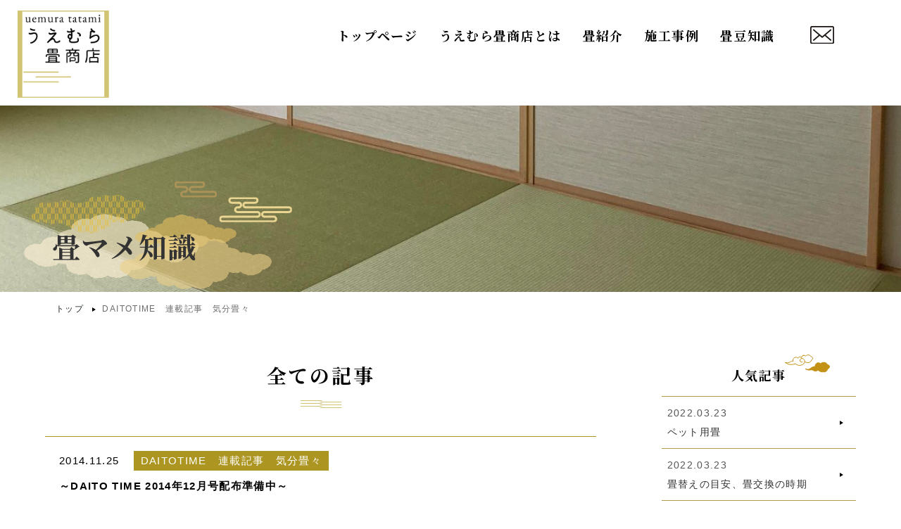

--- FILE ---
content_type: text/html; charset=UTF-8
request_url: https://uemura-tatami.com/knowledge_cat/daitotime%E3%80%80%E9%80%A3%E8%BC%89%E8%A8%98%E4%BA%8B%E3%80%80%E6%B0%97%E5%88%86%E7%95%B3%E3%80%85/
body_size: 21910
content:
<!doctype html>
<html lang="ja">
<head>
<link rel="shortcut icon" href="favicon.ico">
<meta charset="UTF-8">
<meta name="viewport" content="width=device-width, initial-scale=1.0">
<link rel="pingback" href="https://uemura-tatami.com/wcmrc/xmlrpc.php">
<link rel="stylesheet" href="https://uemura-tatami.com/wcmrc/wp-content/themes/uemura/css/slick.css">
<link rel="stylesheet" href="https://uemura-tatami.com/wcmrc/wp-content/themes/uemura/css/slick-theme.css">
<link rel="stylesheet" href="https://uemura-tatami.com/wcmrc/wp-content/themes/uemura/css/lightbox.min.css">
<link rel="stylesheet" href="https://uemura-tatami.com/wcmrc/wp-content/themes/uemura/css/style.css?201401051526">
<script src="https://uemura-tatami.com/wcmrc/wp-content/themes/uemura/js/jquery-3.2.1.min.js"></script>
<script src="https://uemura-tatami.com/wcmrc/wp-content/themes/uemura/js/slick.min.js"></script>
<script src="https://uemura-tatami.com/wcmrc/wp-content/themes/uemura/js/lightbox.min.js"></script>
<script src="https://uemura-tatami.com/wcmrc/wp-content/themes/uemura/js/infiniteslidev2.js"></script>
<link rel="preconnect" href="https://fonts.googleapis.com">
<link rel="preconnect" href="https://fonts.gstatic.com" crossorigin>
<link href="https://fonts.googleapis.com/css2?family=Noto+Serif+JP:wght@400;500;700&display=swap" rel="stylesheet">

<title>DAITOTIME 連載記事 気分畳々 › 大東市、四條畷の畳張替え、襖(ふすま)や障子のことならうえむら畳店</title>
<meta name='robots' content='max-image-preview:large' />
	<style>img:is([sizes="auto" i], [sizes^="auto," i]) { contain-intrinsic-size: 3000px 1500px }</style>
	
		<!-- All in One SEO 4.0.15 -->
		<link rel="canonical" href="https://uemura-tatami.com/knowledge_cat/daitotime%e3%80%80%e9%80%a3%e8%bc%89%e8%a8%98%e4%ba%8b%e3%80%80%e6%b0%97%e5%88%86%e7%95%b3%e3%80%85/" />
		<script type="application/ld+json" class="aioseo-schema">
			{"@context":"https:\/\/schema.org","@graph":[{"@type":"WebSite","@id":"https:\/\/uemura-tatami.com\/#website","url":"https:\/\/uemura-tatami.com\/","name":"\u5927\u6771\u5e02\u3001\u56db\u689d\u7577\u306e\u7573\u5f35\u66ff\u3048\u3001\u8956(\u3075\u3059\u307e)\u3084\u969c\u5b50\u306e\u3053\u3068\u306a\u3089\u3046\u3048\u3080\u3089\u7573\u5e97","description":"\u5927\u6771\u5e02\u3001\u56db\u689d\u7577\u306e\u7573(\u305f\u305f\u307f)\u306e\u5f35\u308a\u66ff\u3048\u3084\u8956(\u3075\u3059\u307e)\u3001\u969c\u5b50\u306f\u5c02\u9580\u306e\u8077\u4eba\u304c\u65bd\u5de5\u3059\u308b\u70ba\u3001\u9ad8\u54c1\u8cea\u306a\u4ed5\u4e0a\u308a\u3092\u304a\u7d04\u675f\u3044\u305f\u3057\u307e\u3059\u3002\u5f35\u66ff\u3048,\u8868\u66ff\u3048,\u65b0\u8abf\u306e\u56fd\u7523\u7573\u305d\u3057\u3066\u7409\u7403\u7573\u306a\u3069\u3092\u65bd\u5de5\u3068\u88fd\u9020\u8ca9\u58f2\u3057\u3066\u3044\u307e\u3059\u3002\u4e00\u756a\u808c\u306b\u89e6\u308c\u308b\u7573\u3060\u304b\u3089\u3053\u305d\u5730\u5143\u306e\u826f\u8cea\u306a\u6750\u6599\u3092\u4f7f\u3046\u3053\u3068\u306b\u3053\u3060\u308f\u308a\u7d9a\u3051\u3066\u3044\u307e\u3059\u3002","publisher":{"@id":"https:\/\/uemura-tatami.com\/#organization"},"potentialAction":{"@type":"SearchAction","target":"https:\/\/uemura-tatami.com\/?s={search_term_string}","query-input":"required name=search_term_string"}},{"@type":"Organization","@id":"https:\/\/uemura-tatami.com\/#organization","name":"\u7573\u5f35\u66ff\u3048\u3001\u8956(\u3075\u3059\u307e)\u3084\u969c\u5b50\u306e\u3053\u3068\u306a\u3089\u3046\u3048\u3080\u3089\u7573\u5e97","url":"https:\/\/uemura-tatami.com\/"},{"@type":"BreadcrumbList","@id":"https:\/\/uemura-tatami.com\/knowledge_cat\/daitotime%e3%80%80%e9%80%a3%e8%bc%89%e8%a8%98%e4%ba%8b%e3%80%80%e6%b0%97%e5%88%86%e7%95%b3%e3%80%85\/#breadcrumblist","itemListElement":[{"@type":"ListItem","@id":"https:\/\/uemura-tatami.com\/#listItem","position":"1","item":{"@id":"https:\/\/uemura-tatami.com\/#item","name":"\u30db\u30fc\u30e0","description":"\u5927\u6771\u5e02\u3001\u56db\u689d\u7577\u306e\u7573(\u305f\u305f\u307f)\u306e\u5f35\u308a\u66ff\u3048\u3084\u8956(\u3075\u3059\u307e)\u3001\u969c\u5b50\u306f\u5c02\u9580\u306e\u8077\u4eba\u304c\u65bd\u5de5\u3059\u308b\u70ba\u3001\u9ad8\u54c1\u8cea\u306a\u4ed5\u4e0a\u308a\u3092\u304a\u7d04\u675f\u3044\u305f\u3057\u307e\u3059\u3002\u5f35\u66ff\u3048,\u8868\u66ff\u3048,\u65b0\u8abf\u306e\u56fd\u7523\u7573\u305d\u3057\u3066\u7409\u7403\u7573\u306a\u3069\u3092\u65bd\u5de5\u3068\u88fd\u9020\u8ca9\u58f2\u3057\u3066\u3044\u307e\u3059\u3002\u4e00\u756a\u808c\u306b\u89e6\u308c\u308b\u7573\u3060\u304b\u3089\u3053\u305d\u5730\u5143\u306e\u826f\u8cea\u306a\u6750\u6599\u3092\u4f7f\u3046\u3053\u3068\u306b\u3053\u3060\u308f\u308a\u7d9a\u3051\u3066\u3044\u307e\u3059\u3002","url":"https:\/\/uemura-tatami.com\/"},"nextItem":"https:\/\/uemura-tatami.com\/knowledge_cat\/daitotime%e3%80%80%e9%80%a3%e8%bc%89%e8%a8%98%e4%ba%8b%e3%80%80%e6%b0%97%e5%88%86%e7%95%b3%e3%80%85\/#listItem"},{"@type":"ListItem","@id":"https:\/\/uemura-tatami.com\/knowledge_cat\/daitotime%e3%80%80%e9%80%a3%e8%bc%89%e8%a8%98%e4%ba%8b%e3%80%80%e6%b0%97%e5%88%86%e7%95%b3%e3%80%85\/#listItem","position":"2","item":{"@id":"https:\/\/uemura-tatami.com\/knowledge_cat\/daitotime%e3%80%80%e9%80%a3%e8%bc%89%e8%a8%98%e4%ba%8b%e3%80%80%e6%b0%97%e5%88%86%e7%95%b3%e3%80%85\/#item","name":"DAITOTIME\u3000\u9023\u8f09\u8a18\u4e8b\u3000\u6c17\u5206\u7573\u3005","url":"https:\/\/uemura-tatami.com\/knowledge_cat\/daitotime%e3%80%80%e9%80%a3%e8%bc%89%e8%a8%98%e4%ba%8b%e3%80%80%e6%b0%97%e5%88%86%e7%95%b3%e3%80%85\/"},"previousItem":"https:\/\/uemura-tatami.com\/#listItem"}]},{"@type":"CollectionPage","@id":"https:\/\/uemura-tatami.com\/knowledge_cat\/daitotime%e3%80%80%e9%80%a3%e8%bc%89%e8%a8%98%e4%ba%8b%e3%80%80%e6%b0%97%e5%88%86%e7%95%b3%e3%80%85\/#collectionpage","url":"https:\/\/uemura-tatami.com\/knowledge_cat\/daitotime%e3%80%80%e9%80%a3%e8%bc%89%e8%a8%98%e4%ba%8b%e3%80%80%e6%b0%97%e5%88%86%e7%95%b3%e3%80%85\/","name":"DAITOTIME \u9023\u8f09\u8a18\u4e8b \u6c17\u5206\u7573\u3005 \u203a \u5927\u6771\u5e02\u3001\u56db\u689d\u7577\u306e\u7573\u5f35\u66ff\u3048\u3001\u8956(\u3075\u3059\u307e)\u3084\u969c\u5b50\u306e\u3053\u3068\u306a\u3089\u3046\u3048\u3080\u3089\u7573\u5e97","inLanguage":"ja","isPartOf":{"@id":"https:\/\/uemura-tatami.com\/#website"},"breadcrumb":{"@id":"https:\/\/uemura-tatami.com\/knowledge_cat\/daitotime%e3%80%80%e9%80%a3%e8%bc%89%e8%a8%98%e4%ba%8b%e3%80%80%e6%b0%97%e5%88%86%e7%95%b3%e3%80%85\/#breadcrumblist"}}]}
		</script>
		<!-- All in One SEO -->

<link rel='dns-prefetch' href='//fonts.googleapis.com' />
<link rel="alternate" type="application/rss+xml" title="大東市、四條畷の畳張替え、襖(ふすま)や障子のことならうえむら畳店 &raquo; フィード" href="https://uemura-tatami.com/feed/" />
<link rel="alternate" type="application/rss+xml" title="大東市、四條畷の畳張替え、襖(ふすま)や障子のことならうえむら畳店 &raquo; コメントフィード" href="https://uemura-tatami.com/comments/feed/" />
<link rel="alternate" type="application/rss+xml" title="大東市、四條畷の畳張替え、襖(ふすま)や障子のことならうえむら畳店 &raquo; DAITOTIME　連載記事　気分畳々 カテゴリー のフィード" href="https://uemura-tatami.com/knowledge_cat/daitotime%e3%80%80%e9%80%a3%e8%bc%89%e8%a8%98%e4%ba%8b%e3%80%80%e6%b0%97%e5%88%86%e7%95%b3%e3%80%85/feed/" />
		<!-- This site uses the Google Analytics by MonsterInsights plugin v8.12.1 - Using Analytics tracking - https://www.monsterinsights.com/ -->
							<script
				src="//www.googletagmanager.com/gtag/js?id=G-2JZSQJZ2NR"  data-cfasync="false" data-wpfc-render="false" async></script>
			<script data-cfasync="false" data-wpfc-render="false">
				var mi_version = '8.12.1';
				var mi_track_user = true;
				var mi_no_track_reason = '';
				
								var disableStrs = [
										'ga-disable-G-2JZSQJZ2NR',
															'ga-disable-UA-223939930-1',
									];

				/* Function to detect opted out users */
				function __gtagTrackerIsOptedOut() {
					for (var index = 0; index < disableStrs.length; index++) {
						if (document.cookie.indexOf(disableStrs[index] + '=true') > -1) {
							return true;
						}
					}

					return false;
				}

				/* Disable tracking if the opt-out cookie exists. */
				if (__gtagTrackerIsOptedOut()) {
					for (var index = 0; index < disableStrs.length; index++) {
						window[disableStrs[index]] = true;
					}
				}

				/* Opt-out function */
				function __gtagTrackerOptout() {
					for (var index = 0; index < disableStrs.length; index++) {
						document.cookie = disableStrs[index] + '=true; expires=Thu, 31 Dec 2099 23:59:59 UTC; path=/';
						window[disableStrs[index]] = true;
					}
				}

				if ('undefined' === typeof gaOptout) {
					function gaOptout() {
						__gtagTrackerOptout();
					}
				}
								window.dataLayer = window.dataLayer || [];

				window.MonsterInsightsDualTracker = {
					helpers: {},
					trackers: {},
				};
				if (mi_track_user) {
					function __gtagDataLayer() {
						dataLayer.push(arguments);
					}

					function __gtagTracker(type, name, parameters) {
						if (!parameters) {
							parameters = {};
						}

						if (parameters.send_to) {
							__gtagDataLayer.apply(null, arguments);
							return;
						}

						if (type === 'event') {
														parameters.send_to = monsterinsights_frontend.v4_id;
							var hookName = name;
							if (typeof parameters['event_category'] !== 'undefined') {
								hookName = parameters['event_category'] + ':' + name;
							}

							if (typeof MonsterInsightsDualTracker.trackers[hookName] !== 'undefined') {
								MonsterInsightsDualTracker.trackers[hookName](parameters);
							} else {
								__gtagDataLayer('event', name, parameters);
							}
							
														parameters.send_to = monsterinsights_frontend.ua;
							__gtagDataLayer(type, name, parameters);
													} else {
							__gtagDataLayer.apply(null, arguments);
						}
					}

					__gtagTracker('js', new Date());
					__gtagTracker('set', {
						'developer_id.dZGIzZG': true,
											});
										__gtagTracker('config', 'G-2JZSQJZ2NR', {"forceSSL":"true","link_attribution":"true"} );
															__gtagTracker('config', 'UA-223939930-1', {"forceSSL":"true","link_attribution":"true"} );
										window.gtag = __gtagTracker;										(function () {
						/* https://developers.google.com/analytics/devguides/collection/analyticsjs/ */
						/* ga and __gaTracker compatibility shim. */
						var noopfn = function () {
							return null;
						};
						var newtracker = function () {
							return new Tracker();
						};
						var Tracker = function () {
							return null;
						};
						var p = Tracker.prototype;
						p.get = noopfn;
						p.set = noopfn;
						p.send = function () {
							var args = Array.prototype.slice.call(arguments);
							args.unshift('send');
							__gaTracker.apply(null, args);
						};
						var __gaTracker = function () {
							var len = arguments.length;
							if (len === 0) {
								return;
							}
							var f = arguments[len - 1];
							if (typeof f !== 'object' || f === null || typeof f.hitCallback !== 'function') {
								if ('send' === arguments[0]) {
									var hitConverted, hitObject = false, action;
									if ('event' === arguments[1]) {
										if ('undefined' !== typeof arguments[3]) {
											hitObject = {
												'eventAction': arguments[3],
												'eventCategory': arguments[2],
												'eventLabel': arguments[4],
												'value': arguments[5] ? arguments[5] : 1,
											}
										}
									}
									if ('pageview' === arguments[1]) {
										if ('undefined' !== typeof arguments[2]) {
											hitObject = {
												'eventAction': 'page_view',
												'page_path': arguments[2],
											}
										}
									}
									if (typeof arguments[2] === 'object') {
										hitObject = arguments[2];
									}
									if (typeof arguments[5] === 'object') {
										Object.assign(hitObject, arguments[5]);
									}
									if ('undefined' !== typeof arguments[1].hitType) {
										hitObject = arguments[1];
										if ('pageview' === hitObject.hitType) {
											hitObject.eventAction = 'page_view';
										}
									}
									if (hitObject) {
										action = 'timing' === arguments[1].hitType ? 'timing_complete' : hitObject.eventAction;
										hitConverted = mapArgs(hitObject);
										__gtagTracker('event', action, hitConverted);
									}
								}
								return;
							}

							function mapArgs(args) {
								var arg, hit = {};
								var gaMap = {
									'eventCategory': 'event_category',
									'eventAction': 'event_action',
									'eventLabel': 'event_label',
									'eventValue': 'event_value',
									'nonInteraction': 'non_interaction',
									'timingCategory': 'event_category',
									'timingVar': 'name',
									'timingValue': 'value',
									'timingLabel': 'event_label',
									'page': 'page_path',
									'location': 'page_location',
									'title': 'page_title',
								};
								for (arg in args) {
																		if (!(!args.hasOwnProperty(arg) || !gaMap.hasOwnProperty(arg))) {
										hit[gaMap[arg]] = args[arg];
									} else {
										hit[arg] = args[arg];
									}
								}
								return hit;
							}

							try {
								f.hitCallback();
							} catch (ex) {
							}
						};
						__gaTracker.create = newtracker;
						__gaTracker.getByName = newtracker;
						__gaTracker.getAll = function () {
							return [];
						};
						__gaTracker.remove = noopfn;
						__gaTracker.loaded = true;
						window['__gaTracker'] = __gaTracker;
					})();
									} else {
										console.log("");
					(function () {
						function __gtagTracker() {
							return null;
						}

						window['__gtagTracker'] = __gtagTracker;
						window['gtag'] = __gtagTracker;
					})();
									}
			</script>
				<!-- / Google Analytics by MonsterInsights -->
		<script>
window._wpemojiSettings = {"baseUrl":"https:\/\/s.w.org\/images\/core\/emoji\/16.0.1\/72x72\/","ext":".png","svgUrl":"https:\/\/s.w.org\/images\/core\/emoji\/16.0.1\/svg\/","svgExt":".svg","source":{"concatemoji":"https:\/\/uemura-tatami.com\/wcmrc\/wp-includes\/js\/wp-emoji-release.min.js?ver=6.8.3"}};
/*! This file is auto-generated */
!function(s,n){var o,i,e;function c(e){try{var t={supportTests:e,timestamp:(new Date).valueOf()};sessionStorage.setItem(o,JSON.stringify(t))}catch(e){}}function p(e,t,n){e.clearRect(0,0,e.canvas.width,e.canvas.height),e.fillText(t,0,0);var t=new Uint32Array(e.getImageData(0,0,e.canvas.width,e.canvas.height).data),a=(e.clearRect(0,0,e.canvas.width,e.canvas.height),e.fillText(n,0,0),new Uint32Array(e.getImageData(0,0,e.canvas.width,e.canvas.height).data));return t.every(function(e,t){return e===a[t]})}function u(e,t){e.clearRect(0,0,e.canvas.width,e.canvas.height),e.fillText(t,0,0);for(var n=e.getImageData(16,16,1,1),a=0;a<n.data.length;a++)if(0!==n.data[a])return!1;return!0}function f(e,t,n,a){switch(t){case"flag":return n(e,"\ud83c\udff3\ufe0f\u200d\u26a7\ufe0f","\ud83c\udff3\ufe0f\u200b\u26a7\ufe0f")?!1:!n(e,"\ud83c\udde8\ud83c\uddf6","\ud83c\udde8\u200b\ud83c\uddf6")&&!n(e,"\ud83c\udff4\udb40\udc67\udb40\udc62\udb40\udc65\udb40\udc6e\udb40\udc67\udb40\udc7f","\ud83c\udff4\u200b\udb40\udc67\u200b\udb40\udc62\u200b\udb40\udc65\u200b\udb40\udc6e\u200b\udb40\udc67\u200b\udb40\udc7f");case"emoji":return!a(e,"\ud83e\udedf")}return!1}function g(e,t,n,a){var r="undefined"!=typeof WorkerGlobalScope&&self instanceof WorkerGlobalScope?new OffscreenCanvas(300,150):s.createElement("canvas"),o=r.getContext("2d",{willReadFrequently:!0}),i=(o.textBaseline="top",o.font="600 32px Arial",{});return e.forEach(function(e){i[e]=t(o,e,n,a)}),i}function t(e){var t=s.createElement("script");t.src=e,t.defer=!0,s.head.appendChild(t)}"undefined"!=typeof Promise&&(o="wpEmojiSettingsSupports",i=["flag","emoji"],n.supports={everything:!0,everythingExceptFlag:!0},e=new Promise(function(e){s.addEventListener("DOMContentLoaded",e,{once:!0})}),new Promise(function(t){var n=function(){try{var e=JSON.parse(sessionStorage.getItem(o));if("object"==typeof e&&"number"==typeof e.timestamp&&(new Date).valueOf()<e.timestamp+604800&&"object"==typeof e.supportTests)return e.supportTests}catch(e){}return null}();if(!n){if("undefined"!=typeof Worker&&"undefined"!=typeof OffscreenCanvas&&"undefined"!=typeof URL&&URL.createObjectURL&&"undefined"!=typeof Blob)try{var e="postMessage("+g.toString()+"("+[JSON.stringify(i),f.toString(),p.toString(),u.toString()].join(",")+"));",a=new Blob([e],{type:"text/javascript"}),r=new Worker(URL.createObjectURL(a),{name:"wpTestEmojiSupports"});return void(r.onmessage=function(e){c(n=e.data),r.terminate(),t(n)})}catch(e){}c(n=g(i,f,p,u))}t(n)}).then(function(e){for(var t in e)n.supports[t]=e[t],n.supports.everything=n.supports.everything&&n.supports[t],"flag"!==t&&(n.supports.everythingExceptFlag=n.supports.everythingExceptFlag&&n.supports[t]);n.supports.everythingExceptFlag=n.supports.everythingExceptFlag&&!n.supports.flag,n.DOMReady=!1,n.readyCallback=function(){n.DOMReady=!0}}).then(function(){return e}).then(function(){var e;n.supports.everything||(n.readyCallback(),(e=n.source||{}).concatemoji?t(e.concatemoji):e.wpemoji&&e.twemoji&&(t(e.twemoji),t(e.wpemoji)))}))}((window,document),window._wpemojiSettings);
</script>
<style id='wp-emoji-styles-inline-css'>

	img.wp-smiley, img.emoji {
		display: inline !important;
		border: none !important;
		box-shadow: none !important;
		height: 1em !important;
		width: 1em !important;
		margin: 0 0.07em !important;
		vertical-align: -0.1em !important;
		background: none !important;
		padding: 0 !important;
	}
</style>
<link rel='stylesheet' id='wp-block-library-css' href='https://uemura-tatami.com/wcmrc/wp-includes/css/dist/block-library/style.min.css?ver=6.8.3' media='all' />
<style id='wp-block-library-theme-inline-css'>
.wp-block-audio :where(figcaption){color:#555;font-size:13px;text-align:center}.is-dark-theme .wp-block-audio :where(figcaption){color:#ffffffa6}.wp-block-audio{margin:0 0 1em}.wp-block-code{border:1px solid #ccc;border-radius:4px;font-family:Menlo,Consolas,monaco,monospace;padding:.8em 1em}.wp-block-embed :where(figcaption){color:#555;font-size:13px;text-align:center}.is-dark-theme .wp-block-embed :where(figcaption){color:#ffffffa6}.wp-block-embed{margin:0 0 1em}.blocks-gallery-caption{color:#555;font-size:13px;text-align:center}.is-dark-theme .blocks-gallery-caption{color:#ffffffa6}:root :where(.wp-block-image figcaption){color:#555;font-size:13px;text-align:center}.is-dark-theme :root :where(.wp-block-image figcaption){color:#ffffffa6}.wp-block-image{margin:0 0 1em}.wp-block-pullquote{border-bottom:4px solid;border-top:4px solid;color:currentColor;margin-bottom:1.75em}.wp-block-pullquote cite,.wp-block-pullquote footer,.wp-block-pullquote__citation{color:currentColor;font-size:.8125em;font-style:normal;text-transform:uppercase}.wp-block-quote{border-left:.25em solid;margin:0 0 1.75em;padding-left:1em}.wp-block-quote cite,.wp-block-quote footer{color:currentColor;font-size:.8125em;font-style:normal;position:relative}.wp-block-quote:where(.has-text-align-right){border-left:none;border-right:.25em solid;padding-left:0;padding-right:1em}.wp-block-quote:where(.has-text-align-center){border:none;padding-left:0}.wp-block-quote.is-large,.wp-block-quote.is-style-large,.wp-block-quote:where(.is-style-plain){border:none}.wp-block-search .wp-block-search__label{font-weight:700}.wp-block-search__button{border:1px solid #ccc;padding:.375em .625em}:where(.wp-block-group.has-background){padding:1.25em 2.375em}.wp-block-separator.has-css-opacity{opacity:.4}.wp-block-separator{border:none;border-bottom:2px solid;margin-left:auto;margin-right:auto}.wp-block-separator.has-alpha-channel-opacity{opacity:1}.wp-block-separator:not(.is-style-wide):not(.is-style-dots){width:100px}.wp-block-separator.has-background:not(.is-style-dots){border-bottom:none;height:1px}.wp-block-separator.has-background:not(.is-style-wide):not(.is-style-dots){height:2px}.wp-block-table{margin:0 0 1em}.wp-block-table td,.wp-block-table th{word-break:normal}.wp-block-table :where(figcaption){color:#555;font-size:13px;text-align:center}.is-dark-theme .wp-block-table :where(figcaption){color:#ffffffa6}.wp-block-video :where(figcaption){color:#555;font-size:13px;text-align:center}.is-dark-theme .wp-block-video :where(figcaption){color:#ffffffa6}.wp-block-video{margin:0 0 1em}:root :where(.wp-block-template-part.has-background){margin-bottom:0;margin-top:0;padding:1.25em 2.375em}
</style>
<style id='classic-theme-styles-inline-css'>
/*! This file is auto-generated */
.wp-block-button__link{color:#fff;background-color:#32373c;border-radius:9999px;box-shadow:none;text-decoration:none;padding:calc(.667em + 2px) calc(1.333em + 2px);font-size:1.125em}.wp-block-file__button{background:#32373c;color:#fff;text-decoration:none}
</style>
<link rel='stylesheet' id='wc-block-vendors-style-css' href='https://uemura-tatami.com/wcmrc/wp-content/plugins/woocommerce/packages/woocommerce-blocks/build/vendors-style.css?ver=4.9.1' media='all' />
<link rel='stylesheet' id='wc-block-style-css' href='https://uemura-tatami.com/wcmrc/wp-content/plugins/woocommerce/packages/woocommerce-blocks/build/style.css?ver=4.9.1' media='all' />
<link rel='stylesheet' id='storefront-gutenberg-blocks-css' href='https://uemura-tatami.com/wcmrc/wp-content/themes/storefront/assets/css/base/gutenberg-blocks.css?ver=3.6.0' media='all' />
<style id='storefront-gutenberg-blocks-inline-css'>

				.wp-block-button__link:not(.has-text-color) {
					color: #333333;
				}

				.wp-block-button__link:not(.has-text-color):hover,
				.wp-block-button__link:not(.has-text-color):focus,
				.wp-block-button__link:not(.has-text-color):active {
					color: #333333;
				}

				.wp-block-button__link:not(.has-background) {
					background-color: #eeeeee;
				}

				.wp-block-button__link:not(.has-background):hover,
				.wp-block-button__link:not(.has-background):focus,
				.wp-block-button__link:not(.has-background):active {
					border-color: #d5d5d5;
					background-color: #d5d5d5;
				}

				.wp-block-quote footer,
				.wp-block-quote cite,
				.wp-block-quote__citation {
					color: #6d6d6d;
				}

				.wp-block-pullquote cite,
				.wp-block-pullquote footer,
				.wp-block-pullquote__citation {
					color: #6d6d6d;
				}

				.wp-block-image figcaption {
					color: #6d6d6d;
				}

				.wp-block-separator.is-style-dots::before {
					color: #333333;
				}

				.wp-block-file a.wp-block-file__button {
					color: #333333;
					background-color: #eeeeee;
					border-color: #eeeeee;
				}

				.wp-block-file a.wp-block-file__button:hover,
				.wp-block-file a.wp-block-file__button:focus,
				.wp-block-file a.wp-block-file__button:active {
					color: #333333;
					background-color: #d5d5d5;
				}

				.wp-block-code,
				.wp-block-preformatted pre {
					color: #6d6d6d;
				}

				.wp-block-table:not( .has-background ):not( .is-style-stripes ) tbody tr:nth-child(2n) td {
					background-color: #fdfdfd;
				}

				.wp-block-cover .wp-block-cover__inner-container h1:not(.has-text-color),
				.wp-block-cover .wp-block-cover__inner-container h2:not(.has-text-color),
				.wp-block-cover .wp-block-cover__inner-container h3:not(.has-text-color),
				.wp-block-cover .wp-block-cover__inner-container h4:not(.has-text-color),
				.wp-block-cover .wp-block-cover__inner-container h5:not(.has-text-color),
				.wp-block-cover .wp-block-cover__inner-container h6:not(.has-text-color) {
					color: #000000;
				}

				.wc-block-components-price-slider__range-input-progress,
				.rtl .wc-block-components-price-slider__range-input-progress {
					--range-color: #96588a;
				}

				/* Target only IE11 */
				@media all and (-ms-high-contrast: none), (-ms-high-contrast: active) {
					.wc-block-components-price-slider__range-input-progress {
						background: #96588a;
					}
				}

				.wc-block-components-button:not(.is-link) {
					background-color: #333333;
					color: #ffffff;
				}

				.wc-block-components-button:not(.is-link):hover,
				.wc-block-components-button:not(.is-link):focus,
				.wc-block-components-button:not(.is-link):active {
					background-color: #1a1a1a;
					color: #ffffff;
				}

				.wc-block-components-button:not(.is-link):disabled {
					background-color: #333333;
					color: #ffffff;
				}

				.wc-block-cart__submit-container {
					background-color: #ffffff;
				}

				.wc-block-cart__submit-container::before {
					color: rgba(220,220,220,0.5);
				}

				.wc-block-components-order-summary-item__quantity {
					background-color: #ffffff;
					border-color: #6d6d6d;
					box-shadow: 0 0 0 2px #ffffff;
					color: #6d6d6d;
				}
			
</style>
<style id='global-styles-inline-css'>
:root{--wp--preset--aspect-ratio--square: 1;--wp--preset--aspect-ratio--4-3: 4/3;--wp--preset--aspect-ratio--3-4: 3/4;--wp--preset--aspect-ratio--3-2: 3/2;--wp--preset--aspect-ratio--2-3: 2/3;--wp--preset--aspect-ratio--16-9: 16/9;--wp--preset--aspect-ratio--9-16: 9/16;--wp--preset--color--black: #000000;--wp--preset--color--cyan-bluish-gray: #abb8c3;--wp--preset--color--white: #ffffff;--wp--preset--color--pale-pink: #f78da7;--wp--preset--color--vivid-red: #cf2e2e;--wp--preset--color--luminous-vivid-orange: #ff6900;--wp--preset--color--luminous-vivid-amber: #fcb900;--wp--preset--color--light-green-cyan: #7bdcb5;--wp--preset--color--vivid-green-cyan: #00d084;--wp--preset--color--pale-cyan-blue: #8ed1fc;--wp--preset--color--vivid-cyan-blue: #0693e3;--wp--preset--color--vivid-purple: #9b51e0;--wp--preset--gradient--vivid-cyan-blue-to-vivid-purple: linear-gradient(135deg,rgba(6,147,227,1) 0%,rgb(155,81,224) 100%);--wp--preset--gradient--light-green-cyan-to-vivid-green-cyan: linear-gradient(135deg,rgb(122,220,180) 0%,rgb(0,208,130) 100%);--wp--preset--gradient--luminous-vivid-amber-to-luminous-vivid-orange: linear-gradient(135deg,rgba(252,185,0,1) 0%,rgba(255,105,0,1) 100%);--wp--preset--gradient--luminous-vivid-orange-to-vivid-red: linear-gradient(135deg,rgba(255,105,0,1) 0%,rgb(207,46,46) 100%);--wp--preset--gradient--very-light-gray-to-cyan-bluish-gray: linear-gradient(135deg,rgb(238,238,238) 0%,rgb(169,184,195) 100%);--wp--preset--gradient--cool-to-warm-spectrum: linear-gradient(135deg,rgb(74,234,220) 0%,rgb(151,120,209) 20%,rgb(207,42,186) 40%,rgb(238,44,130) 60%,rgb(251,105,98) 80%,rgb(254,248,76) 100%);--wp--preset--gradient--blush-light-purple: linear-gradient(135deg,rgb(255,206,236) 0%,rgb(152,150,240) 100%);--wp--preset--gradient--blush-bordeaux: linear-gradient(135deg,rgb(254,205,165) 0%,rgb(254,45,45) 50%,rgb(107,0,62) 100%);--wp--preset--gradient--luminous-dusk: linear-gradient(135deg,rgb(255,203,112) 0%,rgb(199,81,192) 50%,rgb(65,88,208) 100%);--wp--preset--gradient--pale-ocean: linear-gradient(135deg,rgb(255,245,203) 0%,rgb(182,227,212) 50%,rgb(51,167,181) 100%);--wp--preset--gradient--electric-grass: linear-gradient(135deg,rgb(202,248,128) 0%,rgb(113,206,126) 100%);--wp--preset--gradient--midnight: linear-gradient(135deg,rgb(2,3,129) 0%,rgb(40,116,252) 100%);--wp--preset--font-size--small: 14px;--wp--preset--font-size--medium: 23px;--wp--preset--font-size--large: 26px;--wp--preset--font-size--x-large: 42px;--wp--preset--font-size--normal: 16px;--wp--preset--font-size--huge: 37px;--wp--preset--spacing--20: 0.44rem;--wp--preset--spacing--30: 0.67rem;--wp--preset--spacing--40: 1rem;--wp--preset--spacing--50: 1.5rem;--wp--preset--spacing--60: 2.25rem;--wp--preset--spacing--70: 3.38rem;--wp--preset--spacing--80: 5.06rem;--wp--preset--shadow--natural: 6px 6px 9px rgba(0, 0, 0, 0.2);--wp--preset--shadow--deep: 12px 12px 50px rgba(0, 0, 0, 0.4);--wp--preset--shadow--sharp: 6px 6px 0px rgba(0, 0, 0, 0.2);--wp--preset--shadow--outlined: 6px 6px 0px -3px rgba(255, 255, 255, 1), 6px 6px rgba(0, 0, 0, 1);--wp--preset--shadow--crisp: 6px 6px 0px rgba(0, 0, 0, 1);}:where(.is-layout-flex){gap: 0.5em;}:where(.is-layout-grid){gap: 0.5em;}body .is-layout-flex{display: flex;}.is-layout-flex{flex-wrap: wrap;align-items: center;}.is-layout-flex > :is(*, div){margin: 0;}body .is-layout-grid{display: grid;}.is-layout-grid > :is(*, div){margin: 0;}:where(.wp-block-columns.is-layout-flex){gap: 2em;}:where(.wp-block-columns.is-layout-grid){gap: 2em;}:where(.wp-block-post-template.is-layout-flex){gap: 1.25em;}:where(.wp-block-post-template.is-layout-grid){gap: 1.25em;}.has-black-color{color: var(--wp--preset--color--black) !important;}.has-cyan-bluish-gray-color{color: var(--wp--preset--color--cyan-bluish-gray) !important;}.has-white-color{color: var(--wp--preset--color--white) !important;}.has-pale-pink-color{color: var(--wp--preset--color--pale-pink) !important;}.has-vivid-red-color{color: var(--wp--preset--color--vivid-red) !important;}.has-luminous-vivid-orange-color{color: var(--wp--preset--color--luminous-vivid-orange) !important;}.has-luminous-vivid-amber-color{color: var(--wp--preset--color--luminous-vivid-amber) !important;}.has-light-green-cyan-color{color: var(--wp--preset--color--light-green-cyan) !important;}.has-vivid-green-cyan-color{color: var(--wp--preset--color--vivid-green-cyan) !important;}.has-pale-cyan-blue-color{color: var(--wp--preset--color--pale-cyan-blue) !important;}.has-vivid-cyan-blue-color{color: var(--wp--preset--color--vivid-cyan-blue) !important;}.has-vivid-purple-color{color: var(--wp--preset--color--vivid-purple) !important;}.has-black-background-color{background-color: var(--wp--preset--color--black) !important;}.has-cyan-bluish-gray-background-color{background-color: var(--wp--preset--color--cyan-bluish-gray) !important;}.has-white-background-color{background-color: var(--wp--preset--color--white) !important;}.has-pale-pink-background-color{background-color: var(--wp--preset--color--pale-pink) !important;}.has-vivid-red-background-color{background-color: var(--wp--preset--color--vivid-red) !important;}.has-luminous-vivid-orange-background-color{background-color: var(--wp--preset--color--luminous-vivid-orange) !important;}.has-luminous-vivid-amber-background-color{background-color: var(--wp--preset--color--luminous-vivid-amber) !important;}.has-light-green-cyan-background-color{background-color: var(--wp--preset--color--light-green-cyan) !important;}.has-vivid-green-cyan-background-color{background-color: var(--wp--preset--color--vivid-green-cyan) !important;}.has-pale-cyan-blue-background-color{background-color: var(--wp--preset--color--pale-cyan-blue) !important;}.has-vivid-cyan-blue-background-color{background-color: var(--wp--preset--color--vivid-cyan-blue) !important;}.has-vivid-purple-background-color{background-color: var(--wp--preset--color--vivid-purple) !important;}.has-black-border-color{border-color: var(--wp--preset--color--black) !important;}.has-cyan-bluish-gray-border-color{border-color: var(--wp--preset--color--cyan-bluish-gray) !important;}.has-white-border-color{border-color: var(--wp--preset--color--white) !important;}.has-pale-pink-border-color{border-color: var(--wp--preset--color--pale-pink) !important;}.has-vivid-red-border-color{border-color: var(--wp--preset--color--vivid-red) !important;}.has-luminous-vivid-orange-border-color{border-color: var(--wp--preset--color--luminous-vivid-orange) !important;}.has-luminous-vivid-amber-border-color{border-color: var(--wp--preset--color--luminous-vivid-amber) !important;}.has-light-green-cyan-border-color{border-color: var(--wp--preset--color--light-green-cyan) !important;}.has-vivid-green-cyan-border-color{border-color: var(--wp--preset--color--vivid-green-cyan) !important;}.has-pale-cyan-blue-border-color{border-color: var(--wp--preset--color--pale-cyan-blue) !important;}.has-vivid-cyan-blue-border-color{border-color: var(--wp--preset--color--vivid-cyan-blue) !important;}.has-vivid-purple-border-color{border-color: var(--wp--preset--color--vivid-purple) !important;}.has-vivid-cyan-blue-to-vivid-purple-gradient-background{background: var(--wp--preset--gradient--vivid-cyan-blue-to-vivid-purple) !important;}.has-light-green-cyan-to-vivid-green-cyan-gradient-background{background: var(--wp--preset--gradient--light-green-cyan-to-vivid-green-cyan) !important;}.has-luminous-vivid-amber-to-luminous-vivid-orange-gradient-background{background: var(--wp--preset--gradient--luminous-vivid-amber-to-luminous-vivid-orange) !important;}.has-luminous-vivid-orange-to-vivid-red-gradient-background{background: var(--wp--preset--gradient--luminous-vivid-orange-to-vivid-red) !important;}.has-very-light-gray-to-cyan-bluish-gray-gradient-background{background: var(--wp--preset--gradient--very-light-gray-to-cyan-bluish-gray) !important;}.has-cool-to-warm-spectrum-gradient-background{background: var(--wp--preset--gradient--cool-to-warm-spectrum) !important;}.has-blush-light-purple-gradient-background{background: var(--wp--preset--gradient--blush-light-purple) !important;}.has-blush-bordeaux-gradient-background{background: var(--wp--preset--gradient--blush-bordeaux) !important;}.has-luminous-dusk-gradient-background{background: var(--wp--preset--gradient--luminous-dusk) !important;}.has-pale-ocean-gradient-background{background: var(--wp--preset--gradient--pale-ocean) !important;}.has-electric-grass-gradient-background{background: var(--wp--preset--gradient--electric-grass) !important;}.has-midnight-gradient-background{background: var(--wp--preset--gradient--midnight) !important;}.has-small-font-size{font-size: var(--wp--preset--font-size--small) !important;}.has-medium-font-size{font-size: var(--wp--preset--font-size--medium) !important;}.has-large-font-size{font-size: var(--wp--preset--font-size--large) !important;}.has-x-large-font-size{font-size: var(--wp--preset--font-size--x-large) !important;}
:where(.wp-block-post-template.is-layout-flex){gap: 1.25em;}:where(.wp-block-post-template.is-layout-grid){gap: 1.25em;}
:where(.wp-block-columns.is-layout-flex){gap: 2em;}:where(.wp-block-columns.is-layout-grid){gap: 2em;}
:root :where(.wp-block-pullquote){font-size: 1.5em;line-height: 1.6;}
</style>
<style id='woocommerce-inline-inline-css'>
.woocommerce form .form-row .required { visibility: visible; }
</style>
<link rel='stylesheet' id='wp-pagenavi-css' href='https://uemura-tatami.com/wcmrc/wp-content/plugins/wp-pagenavi/pagenavi-css.css?ver=2.70' media='all' />
<link rel='stylesheet' id='search-filter-plugin-styles-css' href='https://uemura-tatami.com/wcmrc/wp-content/plugins/search-filter-pro/public/assets/css/search-filter.min.css?ver=2.5.3' media='all' />
<link rel='stylesheet' id='wc-gateway-linepay-smart-payment-buttons-css' href='https://uemura-tatami.com/wcmrc/wp-content/plugins/woocommerce-for-japan/assets/css/linepay_button.css?ver=6.8.3' media='all' />
<link rel='stylesheet' id='storefront-style-css' href='https://uemura-tatami.com/wcmrc/wp-content/themes/storefront/style.css?ver=3.6.0' media='all' />
<style id='storefront-style-inline-css'>

			.main-navigation ul li a,
			.site-title a,
			ul.menu li a,
			.site-branding h1 a,
			button.menu-toggle,
			button.menu-toggle:hover,
			.handheld-navigation .dropdown-toggle {
				color: #333333;
			}

			button.menu-toggle,
			button.menu-toggle:hover {
				border-color: #333333;
			}

			.main-navigation ul li a:hover,
			.main-navigation ul li:hover > a,
			.site-title a:hover,
			.site-header ul.menu li.current-menu-item > a {
				color: #747474;
			}

			table:not( .has-background ) th {
				background-color: #f8f8f8;
			}

			table:not( .has-background ) tbody td {
				background-color: #fdfdfd;
			}

			table:not( .has-background ) tbody tr:nth-child(2n) td,
			fieldset,
			fieldset legend {
				background-color: #fbfbfb;
			}

			.site-header,
			.secondary-navigation ul ul,
			.main-navigation ul.menu > li.menu-item-has-children:after,
			.secondary-navigation ul.menu ul,
			.storefront-handheld-footer-bar,
			.storefront-handheld-footer-bar ul li > a,
			.storefront-handheld-footer-bar ul li.search .site-search,
			button.menu-toggle,
			button.menu-toggle:hover {
				background-color: #ffffff;
			}

			p.site-description,
			.site-header,
			.storefront-handheld-footer-bar {
				color: #404040;
			}

			button.menu-toggle:after,
			button.menu-toggle:before,
			button.menu-toggle span:before {
				background-color: #333333;
			}

			h1, h2, h3, h4, h5, h6, .wc-block-grid__product-title {
				color: #333333;
			}

			.widget h1 {
				border-bottom-color: #333333;
			}

			body,
			.secondary-navigation a {
				color: #6d6d6d;
			}

			.widget-area .widget a,
			.hentry .entry-header .posted-on a,
			.hentry .entry-header .post-author a,
			.hentry .entry-header .post-comments a,
			.hentry .entry-header .byline a {
				color: #727272;
			}

			a {
				color: #96588a;
			}

			a:focus,
			button:focus,
			.button.alt:focus,
			input:focus,
			textarea:focus,
			input[type="button"]:focus,
			input[type="reset"]:focus,
			input[type="submit"]:focus,
			input[type="email"]:focus,
			input[type="tel"]:focus,
			input[type="url"]:focus,
			input[type="password"]:focus,
			input[type="search"]:focus {
				outline-color: #96588a;
			}

			button, input[type="button"], input[type="reset"], input[type="submit"], .button, .widget a.button {
				background-color: #eeeeee;
				border-color: #eeeeee;
				color: #333333;
			}

			button:hover, input[type="button"]:hover, input[type="reset"]:hover, input[type="submit"]:hover, .button:hover, .widget a.button:hover {
				background-color: #d5d5d5;
				border-color: #d5d5d5;
				color: #333333;
			}

			button.alt, input[type="button"].alt, input[type="reset"].alt, input[type="submit"].alt, .button.alt, .widget-area .widget a.button.alt {
				background-color: #333333;
				border-color: #333333;
				color: #ffffff;
			}

			button.alt:hover, input[type="button"].alt:hover, input[type="reset"].alt:hover, input[type="submit"].alt:hover, .button.alt:hover, .widget-area .widget a.button.alt:hover {
				background-color: #1a1a1a;
				border-color: #1a1a1a;
				color: #ffffff;
			}

			.pagination .page-numbers li .page-numbers.current {
				background-color: #e6e6e6;
				color: #636363;
			}

			#comments .comment-list .comment-content .comment-text {
				background-color: #f8f8f8;
			}

			.site-footer {
				background-color: #f0f0f0;
				color: #6d6d6d;
			}

			.site-footer a:not(.button):not(.components-button) {
				color: #333333;
			}

			.site-footer .storefront-handheld-footer-bar a:not(.button):not(.components-button) {
				color: #333333;
			}

			.site-footer h1, .site-footer h2, .site-footer h3, .site-footer h4, .site-footer h5, .site-footer h6, .site-footer .widget .widget-title, .site-footer .widget .widgettitle {
				color: #333333;
			}

			.page-template-template-homepage.has-post-thumbnail .type-page.has-post-thumbnail .entry-title {
				color: #000000;
			}

			.page-template-template-homepage.has-post-thumbnail .type-page.has-post-thumbnail .entry-content {
				color: #000000;
			}

			@media screen and ( min-width: 768px ) {
				.secondary-navigation ul.menu a:hover {
					color: #595959;
				}

				.secondary-navigation ul.menu a {
					color: #404040;
				}

				.main-navigation ul.menu ul.sub-menu,
				.main-navigation ul.nav-menu ul.children {
					background-color: #f0f0f0;
				}

				.site-header {
					border-bottom-color: #f0f0f0;
				}
			}
</style>
<link rel='stylesheet' id='storefront-icons-css' href='https://uemura-tatami.com/wcmrc/wp-content/themes/storefront/assets/css/base/icons.css?ver=3.6.0' media='all' />
<link rel='stylesheet' id='storefront-fonts-css' href='https://fonts.googleapis.com/css?family=Source+Sans+Pro%3A400%2C300%2C300italic%2C400italic%2C600%2C700%2C900&#038;subset=latin%2Clatin-ext&#038;ver=3.6.0' media='all' />
<link rel='stylesheet' id='storefront-woocommerce-style-css' href='https://uemura-tatami.com/wcmrc/wp-content/themes/storefront/assets/css/woocommerce/woocommerce.css?ver=3.6.0' media='all' />
<style id='storefront-woocommerce-style-inline-css'>
@font-face {
				font-family: star;
				src: url(https://uemura-tatami.com/wcmrc/wp-content/plugins/woocommerce/assets/fonts//star.eot);
				src:
					url(https://uemura-tatami.com/wcmrc/wp-content/plugins/woocommerce/assets/fonts//star.eot?#iefix) format("embedded-opentype"),
					url(https://uemura-tatami.com/wcmrc/wp-content/plugins/woocommerce/assets/fonts//star.woff) format("woff"),
					url(https://uemura-tatami.com/wcmrc/wp-content/plugins/woocommerce/assets/fonts//star.ttf) format("truetype"),
					url(https://uemura-tatami.com/wcmrc/wp-content/plugins/woocommerce/assets/fonts//star.svg#star) format("svg");
				font-weight: 400;
				font-style: normal;
			}
			@font-face {
				font-family: WooCommerce;
				src: url(https://uemura-tatami.com/wcmrc/wp-content/plugins/woocommerce/assets/fonts//WooCommerce.eot);
				src:
					url(https://uemura-tatami.com/wcmrc/wp-content/plugins/woocommerce/assets/fonts//WooCommerce.eot?#iefix) format("embedded-opentype"),
					url(https://uemura-tatami.com/wcmrc/wp-content/plugins/woocommerce/assets/fonts//WooCommerce.woff) format("woff"),
					url(https://uemura-tatami.com/wcmrc/wp-content/plugins/woocommerce/assets/fonts//WooCommerce.ttf) format("truetype"),
					url(https://uemura-tatami.com/wcmrc/wp-content/plugins/woocommerce/assets/fonts//WooCommerce.svg#WooCommerce) format("svg");
				font-weight: 400;
				font-style: normal;
			}

			a.cart-contents,
			.site-header-cart .widget_shopping_cart a {
				color: #333333;
			}

			a.cart-contents:hover,
			.site-header-cart .widget_shopping_cart a:hover,
			.site-header-cart:hover > li > a {
				color: #747474;
			}

			table.cart td.product-remove,
			table.cart td.actions {
				border-top-color: #ffffff;
			}

			.storefront-handheld-footer-bar ul li.cart .count {
				background-color: #333333;
				color: #ffffff;
				border-color: #ffffff;
			}

			.woocommerce-tabs ul.tabs li.active a,
			ul.products li.product .price,
			.onsale,
			.wc-block-grid__product-onsale,
			.widget_search form:before,
			.widget_product_search form:before {
				color: #6d6d6d;
			}

			.woocommerce-breadcrumb a,
			a.woocommerce-review-link,
			.product_meta a {
				color: #727272;
			}

			.wc-block-grid__product-onsale,
			.onsale {
				border-color: #6d6d6d;
			}

			.star-rating span:before,
			.quantity .plus, .quantity .minus,
			p.stars a:hover:after,
			p.stars a:after,
			.star-rating span:before,
			#payment .payment_methods li input[type=radio]:first-child:checked+label:before {
				color: #96588a;
			}

			.widget_price_filter .ui-slider .ui-slider-range,
			.widget_price_filter .ui-slider .ui-slider-handle {
				background-color: #96588a;
			}

			.order_details {
				background-color: #f8f8f8;
			}

			.order_details > li {
				border-bottom: 1px dotted #e3e3e3;
			}

			.order_details:before,
			.order_details:after {
				background: -webkit-linear-gradient(transparent 0,transparent 0),-webkit-linear-gradient(135deg,#f8f8f8 33.33%,transparent 33.33%),-webkit-linear-gradient(45deg,#f8f8f8 33.33%,transparent 33.33%)
			}

			#order_review {
				background-color: #ffffff;
			}

			#payment .payment_methods > li .payment_box,
			#payment .place-order {
				background-color: #fafafa;
			}

			#payment .payment_methods > li:not(.woocommerce-notice) {
				background-color: #f5f5f5;
			}

			#payment .payment_methods > li:not(.woocommerce-notice):hover {
				background-color: #f0f0f0;
			}

			.woocommerce-pagination .page-numbers li .page-numbers.current {
				background-color: #e6e6e6;
				color: #636363;
			}

			.wc-block-grid__product-onsale,
			.onsale,
			.woocommerce-pagination .page-numbers li .page-numbers:not(.current) {
				color: #6d6d6d;
			}

			p.stars a:before,
			p.stars a:hover~a:before,
			p.stars.selected a.active~a:before {
				color: #6d6d6d;
			}

			p.stars.selected a.active:before,
			p.stars:hover a:before,
			p.stars.selected a:not(.active):before,
			p.stars.selected a.active:before {
				color: #96588a;
			}

			.single-product div.product .woocommerce-product-gallery .woocommerce-product-gallery__trigger {
				background-color: #eeeeee;
				color: #333333;
			}

			.single-product div.product .woocommerce-product-gallery .woocommerce-product-gallery__trigger:hover {
				background-color: #d5d5d5;
				border-color: #d5d5d5;
				color: #333333;
			}

			.button.added_to_cart:focus,
			.button.wc-forward:focus {
				outline-color: #96588a;
			}

			.added_to_cart,
			.site-header-cart .widget_shopping_cart a.button,
			.wc-block-grid__products .wc-block-grid__product .wp-block-button__link {
				background-color: #eeeeee;
				border-color: #eeeeee;
				color: #333333;
			}

			.added_to_cart:hover,
			.site-header-cart .widget_shopping_cart a.button:hover,
			.wc-block-grid__products .wc-block-grid__product .wp-block-button__link:hover {
				background-color: #d5d5d5;
				border-color: #d5d5d5;
				color: #333333;
			}

			.added_to_cart.alt, .added_to_cart, .widget a.button.checkout {
				background-color: #333333;
				border-color: #333333;
				color: #ffffff;
			}

			.added_to_cart.alt:hover, .added_to_cart:hover, .widget a.button.checkout:hover {
				background-color: #1a1a1a;
				border-color: #1a1a1a;
				color: #ffffff;
			}

			.button.loading {
				color: #eeeeee;
			}

			.button.loading:hover {
				background-color: #eeeeee;
			}

			.button.loading:after {
				color: #333333;
			}

			@media screen and ( min-width: 768px ) {
				.site-header-cart .widget_shopping_cart,
				.site-header .product_list_widget li .quantity {
					color: #404040;
				}

				.site-header-cart .widget_shopping_cart .buttons,
				.site-header-cart .widget_shopping_cart .total {
					background-color: #f5f5f5;
				}

				.site-header-cart .widget_shopping_cart {
					background-color: #f0f0f0;
				}
			}
				.storefront-product-pagination a {
					color: #6d6d6d;
					background-color: #ffffff;
				}
				.storefront-sticky-add-to-cart {
					color: #6d6d6d;
					background-color: #ffffff;
				}

				.storefront-sticky-add-to-cart a:not(.button) {
					color: #333333;
				}
</style>
<link rel='stylesheet' id='storefront-child-style-css' href='https://uemura-tatami.com/wcmrc/wp-content/themes/uemura/style.css?ver=1.0' media='all' />
<script src="https://uemura-tatami.com/wcmrc/wp-content/plugins/google-analytics-for-wordpress/assets/js/frontend-gtag.min.js?ver=8.12.1" id="monsterinsights-frontend-script-js"></script>
<script data-cfasync="false" data-wpfc-render="false" id='monsterinsights-frontend-script-js-extra'>var monsterinsights_frontend = {"js_events_tracking":"true","download_extensions":"doc,pdf,ppt,zip,xls,docx,pptx,xlsx","inbound_paths":"[{\"path\":\"\\\/go\\\/\",\"label\":\"affiliate\"},{\"path\":\"\\\/recommend\\\/\",\"label\":\"affiliate\"}]","home_url":"https:\/\/uemura-tatami.com","hash_tracking":"false","ua":"UA-223939930-1","v4_id":"G-2JZSQJZ2NR"};</script>
<script src="https://uemura-tatami.com/wcmrc/wp-includes/js/jquery/jquery.min.js?ver=3.7.1" id="jquery-core-js"></script>
<script src="https://uemura-tatami.com/wcmrc/wp-includes/js/jquery/jquery-migrate.min.js?ver=3.4.1" id="jquery-migrate-js"></script>
<script id="search-filter-plugin-build-js-extra">
var SF_LDATA = {"ajax_url":"https:\/\/uemura-tatami.com\/wcmrc\/wp-admin\/admin-ajax.php","home_url":"https:\/\/uemura-tatami.com\/","extensions":[]};
</script>
<script src="https://uemura-tatami.com/wcmrc/wp-content/plugins/search-filter-pro/public/assets/js/search-filter-build.min.js?ver=2.5.3" id="search-filter-plugin-build-js"></script>
<script src="https://uemura-tatami.com/wcmrc/wp-content/plugins/search-filter-pro/public/assets/js/chosen.jquery.min.js?ver=2.5.3" id="search-filter-plugin-chosen-js"></script>
<link rel="https://api.w.org/" href="https://uemura-tatami.com/wp-json/" /><link rel="alternate" title="JSON" type="application/json" href="https://uemura-tatami.com/wp-json/wp/v2/knowledge_cat/610" /><link rel="EditURI" type="application/rsd+xml" title="RSD" href="https://uemura-tatami.com/wcmrc/xmlrpc.php?rsd" />
<meta name="generator" content="WordPress 6.8.3" />
<meta name="generator" content="WooCommerce 5.3.3" />
<link rel="apple-touch-icon" sizes="180x180" href="/wcmrc/wp-content/uploads/fbrfg/apple-touch-icon.png">
<link rel="icon" type="image/png" sizes="32x32" href="/wcmrc/wp-content/uploads/fbrfg/favicon-32x32.png">
<link rel="icon" type="image/png" sizes="16x16" href="/wcmrc/wp-content/uploads/fbrfg/favicon-16x16.png">
<link rel="manifest" href="/wcmrc/wp-content/uploads/fbrfg/site.webmanifest">
<link rel="shortcut icon" href="/wcmrc/wp-content/uploads/fbrfg/favicon.ico">
<meta name="msapplication-TileColor" content="#da532c">
<meta name="msapplication-config" content="/wcmrc/wp-content/uploads/fbrfg/browserconfig.xml">
<meta name="theme-color" content="#ffffff">	<noscript><style>.woocommerce-product-gallery{ opacity: 1 !important; }</style></noscript>
	<style>.recentcomments a{display:inline !important;padding:0 !important;margin:0 !important;}</style><noscript><style>.lazyload[data-src]{display:none !important;}</style></noscript><style>.lazyload{background-image:none !important;}.lazyload:before{background-image:none !important;}</style><style type="text/css">.broken_link, a.broken_link {
	text-decoration: line-through;
}</style></head>

<body data-rsssl=1 class="archive tax-knowledge_cat term-daitotime term-610 wp-embed-responsive wp-theme-storefront wp-child-theme-uemura theme-storefront woocommerce-no-js storefront-align-wide right-sidebar woocommerce-active">
<script data-cfasync="false" data-no-defer="1">var ewww_webp_supported=false;</script>








<div id="wrap">
  <header class="l-header">
    <h1 class="c-logo">
        <a href="https://uemura-tatami.com/">
          <img src="[data-uri]" alt="うえむら畳商店" data-src="https://uemura-tatami.com/wcmrc/wp-content/themes/uemura/images/header/logo.png" decoding="async" class="lazyload"><noscript><img src="https://uemura-tatami.com/wcmrc/wp-content/themes/uemura/images/header/logo.png" alt="うえむら畳商店" data-eio="l"></noscript>
        </a>
    </h1>

    <div class="header-navlink">
        <ul>
          <li><a href="https://uemura-tatami.com/">トップページ</a></li>
          <li><a href="https://uemura-tatami.com/about/">うえむら畳商店とは</a></li>
          <li><a href="https://uemura-tatami.com/tatami/">畳紹介</a></li>
          <!--<li><a href="https://uemura-tatami.com/shop/">オンラインショップ</a></li>-->
          <li><a href="https://uemura-tatami.com/works/">施工事例</a></li>
          <li><a href="https://uemura-tatami.com/knowledge/">畳豆知識</a></li>
        </ul>
        <div class="icon-area">
		            <a href="https://uemura-tatami.com/contact/" class="mail">
            <img src="[data-uri]" class="icon-b lazyload" data-src="https://uemura-tatami.com/wcmrc/wp-content/themes/uemura/images/header/icon_contact_b.svg" decoding="async"><noscript><img src="https://uemura-tatami.com/wcmrc/wp-content/themes/uemura/images/header/icon_contact_b.svg" class="icon-b" data-eio="l"></noscript>
            <img src="[data-uri]" class="icon-w lazyload" data-src="https://uemura-tatami.com/wcmrc/wp-content/themes/uemura/images/header/icon_contact.svg" decoding="async"><noscript><img src="https://uemura-tatami.com/wcmrc/wp-content/themes/uemura/images/header/icon_contact.svg" class="icon-w" data-eio="l"></noscript>
          </a>
        </div>
    </div>

    <div class="openbtn1">
      <span></span>
      <span></span>
      <span></span>
    </div>
    <nav id="g-nav">
      <div id="g-nav-list"><!--ナビの数が増えた場合縦スクロールするためのdiv※不要なら削除-->
          <div class="gnav-wrapper">
              <div class="top-btn-wrap">
				              </div>
              
              <ul class="">
                  <li><a href="https://uemura-tatami.com/">トップページ</a></li>
                  <li><a href="https://uemura-tatami.com/about/">うえむら畳商店とは</a></li>
                  <li><a href="https://uemura-tatami.com/tatami/">畳紹介</a></li>
                  <!--<li><a href="https://uemura-tatami.com/shop/">オンラインショップ</a></li>-->
                  <li><a href="https://uemura-tatami.com/works/">施工事例</a></li>
                  <li><a href="https://uemura-tatami.com/knowledge/">畳豆知識</a></li>
                  <li><a href="https://uemura-tatami.com/topics/">トピックス</a></li>
              </ul>

              <div class="bottom-btn-wrap">
                  <!--<a href="https://uemura-tatami.com/guide/" class="guide-btn">
                    <img src="[data-uri]"  data-src="https://uemura-tatami.com/wcmrc/wp-content/themes/uemura/images/header/btn_nav_guide.png" decoding="async" class="lazyload"><noscript><img src="https://uemura-tatami.com/wcmrc/wp-content/themes/uemura/images/header/btn_nav_guide.png" class="" data-eio="l"></noscript>
                  </a>-->

                  <a href="https://uemura-tatami.com/contact/">
                    <img src="[data-uri]"  data-src="https://uemura-tatami.com/wcmrc/wp-content/themes/uemura/images/header/btn_nav_contact.svg" decoding="async" class="lazyload"><noscript><img src="https://uemura-tatami.com/wcmrc/wp-content/themes/uemura/images/header/btn_nav_contact.svg" class="" data-eio="l"></noscript>
                  </a>
              </div>
             
          </div><!-- /.gnav-wrapper -->
          
          
      </div>
    </nav>


  </header>
  



  
  <div class="woocommerce"></div><div class="p-knowledge">
  
    <div class="page-title bg03">
        <div class="pt-wrap">
            
                <h1 class="mincho">
                        <span>畳マメ知識</span>
                </h1>
            </div>
            
    </div>
    <div class="c-breadcrumb">
      <div class="inner">
            <ul>
                <li><a href="https://uemura-tatami.com" >トップ</a></li><li>DAITOTIME　連載記事　気分畳々</li>            </ul>
      </div>
    </div>

  <section class="topics-area">
    <div class="inner">
      <div class="topics-wrap">
        <div class="topics-cont">
            <h2 class="c-heading knowledge">
              全ての記事
            </h2>
            
            <ul class="knowledge-list">

              
                            <li>
                <a href="https://uemura-tatami.com/knowledge/%ef%bd%9edaito-time-2014%e5%b9%b412%e6%9c%88%e5%8f%b7%e9%85%8d%e5%b8%83%e6%ba%96%e5%82%99%e4%b8%ad%ef%bd%9e/">
                 
                  <div class="topics-info">
                   
                    <span class="topics-date">2014.11.25</span>
                    					<span class="topics-cat">DAITOTIME　連載記事　気分畳々</span>                  </div>
                    <div class="topics-ttl">
                      ～DAITO TIME 2014年12月号配布準備中～                  </div>
                </a>
              </li>
                            <li>
                <a href="https://uemura-tatami.com/knowledge/daito-time%ef%bc%88%e3%81%a0%e3%81%84%e3%81%a8%e3%81%86%e3%82%bf%e3%82%a4%e3%83%a0%ef%bc%89-2%e6%9c%88%e5%8f%b7%e5%85%a8%e9%83%a8%e8%a6%8b%e3%82%8c%e3%81%be%e3%81%99%ef%bc%81%e5%ae%89%e5%85%a8/">
                 
                  <div class="topics-info">
                   
                    <span class="topics-date">2014.02.01</span>
                    					<span class="topics-cat">DAITOTIME　連載記事　気分畳々</span>                  </div>
                    <div class="topics-ttl">
                      DAITO TIME（だいとうタイム） 2月号全部見れます！安全安心家庭用国産琉球畳きなり畳極太（ＧＯＫＵＢＵＴＯ）の大阪府大東市の畳屋さんうえむら畳                  </div>
                </a>
              </li>
                            <li>
                <a href="https://uemura-tatami.com/knowledge/%e3%80%90daito%e3%80%80time%ef%bc%88%e3%81%a0%e3%81%84%e3%81%a8%e3%81%86%e3%82%bf%e3%82%a4%e3%83%a0%ef%bc%8912%e6%9c%881%e6%9c%88%e5%90%88%e4%bd%b5%e5%8f%b7%e3%80%91%e3%81%8c%e8%a6%8b%e3%82%8c/">
                 
                  <div class="topics-info">
                   
                    <span class="topics-date">2014.01.23</span>
                    					<span class="topics-cat">DAITOTIME　連載記事　気分畳々</span>                  </div>
                    <div class="topics-ttl">
                      【DAITO　TIME（だいとうタイム）12月1月合併号】が見れます！家庭用国産畳専門店うえむら畳商店                  </div>
                </a>
              </li>
                            <li>
                <a href="https://uemura-tatami.com/knowledge/daito%e3%80%80time%ef%bc%88%e3%81%a0%e3%81%84%e3%81%a8%e3%81%86%e3%82%bf%e3%82%a4%e3%83%a0%ef%bc%89%e3%80%80%e9%80%a3%e8%bc%89%e8%a8%98%e4%ba%8b%e3%80%80%e6%b0%97%e5%88%86%e7%95%b3%e3%80%85%ef%bc%88-3/">
                 
                  <div class="topics-info">
                   
                    <span class="topics-date">2014.01.05</span>
                    					<span class="topics-cat">DAITOTIME　連載記事　気分畳々</span>                  </div>
                    <div class="topics-ttl">
                      DAITO　TIME（だいとうタイム）　連載記事　気分畳々（きぶんじょうじょう）その参 家庭用国産たたみ専門店大阪府大東市の畳屋さんうえむら畳商店                  </div>
                </a>
              </li>
                            <li>
                <a href="https://uemura-tatami.com/knowledge/daito%e3%80%80time%ef%bc%88%e3%81%a0%e3%81%84%e3%81%a8%e3%81%86%e3%82%bf%e3%82%a4%e3%83%a0%ef%bc%89%e3%80%80%e9%80%a3%e8%bc%89%e8%a8%98%e4%ba%8b%e3%80%80%e6%b0%97%e5%88%86%e7%95%b3%e3%80%85%ef%bc%88-2/">
                 
                  <div class="topics-info">
                   
                    <span class="topics-date">2013.11.23</span>
                    					<span class="topics-cat">DAITOTIME　連載記事　気分畳々</span>                  </div>
                    <div class="topics-ttl">
                      DAITO　TIME（だいとうタイム）　連載記事　気分畳々（きぶんじょうじょう）その弐 家庭用国産たたみ専門店大阪府大東市の畳屋さんうえむら畳商店                  </div>
                </a>
              </li>
                            <li>
                <a href="https://uemura-tatami.com/knowledge/daito%e3%80%80time%ef%bc%88%e3%81%a0%e3%81%84%e3%81%a8%e3%81%86%e3%82%bf%e3%82%a4%e3%83%a0%ef%bc%89%e3%80%80%e9%80%a3%e8%bc%89%e8%a8%98%e4%ba%8b%e3%80%80%e6%b0%97%e5%88%86%e7%95%b3%e3%80%85%ef%bc%88/">
                 
                  <div class="topics-info">
                   
                    <span class="topics-date">2013.11.22</span>
                    					<span class="topics-cat">DAITOTIME　連載記事　気分畳々</span>                  </div>
                    <div class="topics-ttl">
                      DAITO　TIME（だいとうタイム）　連載記事　気分畳々（きぶんじょうじょう）その壱 家庭用国産たたみ専門店大阪府大東市の畳屋さんうえむら畳商店                  </div>
                </a>
              </li>
              				      	     
            </ul>

            <div class="aroundbox">
                <div class="prev">
                                </div>
                <div class="wp-pagenavi">
                                                          </div>
                <div class="next">
                                </div>
                
            </div>

         
        </div>

        
        <div class="side-area">
                  <div class="side-box">
            <div class="side-ttl">
              人気記事
            </div>
            <ul class="side-t-box">
                                                                  <li>
                <a href="https://uemura-tatami.com/knowledge/%e3%83%9a%e3%83%83%e3%83%88%e7%94%a8%e7%95%b3/">
                
                    <div class="box-txt">
                      
                      <span class="topics-date">2022.03.23</span>
                      <p class="topics-ttl">
                      ペット用畳                      </p>
                    </div>
                  
                </a>
             </li>
                         <li>
                <a href="https://uemura-tatami.com/knowledge/%e7%95%b3%e6%9b%bf%e3%81%88%e3%81%ae%e7%9b%ae%e5%ae%89%e3%80%81%e7%95%b3%e4%ba%a4%e6%8f%9b%e3%81%ae%e6%99%82%e6%9c%9f/">
                
                    <div class="box-txt">
                      
                      <span class="topics-date">2022.03.23</span>
                      <p class="topics-ttl">
                      畳替えの目安、畳交換の時期                      </p>
                    </div>
                  
                </a>
             </li>
                         <li>
                <a href="https://uemura-tatami.com/knowledge/%e3%82%ad%e3%83%a3%e3%82%b9%e3%82%bf%e3%83%bc%e3%81%a7%e5%82%b7%e3%82%80%e5%ba%8a%ef%bc%88%e3%83%95%e3%83%ad%e3%83%bc%e3%83%aa%e3%83%b3%e3%82%b0%e3%83%bb%e7%95%b3%ef%bc%89%e3%82%82%e3%82%ab%e3%83%b3/">
                
                    <div class="box-txt">
                      
                      <span class="topics-date">2016.03.23</span>
                      <p class="topics-ttl">
                      キャスターで傷む床（フローリング・畳）もカンタン解決ッ！大阪家庭用国産畳専門店うえむら畳                      </p>
                    </div>
                  
                </a>
             </li>
                         <li>
                <a href="https://uemura-tatami.com/knowledge/%e7%95%b3%e3%81%ae%e6%a7%8b%e9%80%a0/">
                
                    <div class="box-txt">
                      
                      <span class="topics-date">2022.03.23</span>
                      <p class="topics-ttl">
                      畳の構造                      </p>
                    </div>
                  
                </a>
             </li>
                         <li>
                <a href="https://uemura-tatami.com/knowledge/%e4%b8%ad%e7%b4%9a%e7%b7%a8%ef%bd%9e%e3%81%84%e8%8d%89%e7%95%b3%e3%82%b3%e3%83%bc%e3%82%b9%e3%82%bf%e3%83%bc%e3%81%ae%e4%bd%9c%e3%82%8a%e6%96%b9%ef%bc%9a%e6%b6%bc%e6%84%9f%e6%89%8b%e4%bd%9c/">
                
                    <div class="box-txt">
                      
                      <span class="topics-date">2020.05.04</span>
                      <p class="topics-ttl">
                      "中級編"～い草畳コースターの作り方：涼感手作り畳小物で涼しく暮らす･･･。                      </p>
                    </div>
                  
                </a>
             </li>
                                                 </ul>
          </div>

          <div class="side-box">
            <div class="side-ttl">
              新着記事
            </div>

            <ul class="side-t-box">
            
              <li>
                <a href="https://uemura-tatami.com/knowledge/%e3%83%9a%e3%83%83%e3%83%88%e7%94%a8%e7%95%b3/">
                
                    
                    </figure>
                    <div class="box-txt">
                     
                      <span class="topics-date">2022.03.23</span>
                      <p class="topics-ttl">
                        ペット用畳                      </p>
                    </div>
                 
                </a>
             </li>
             
              <li>
                <a href="https://uemura-tatami.com/knowledge/%e7%95%b3%e3%81%ae%e5%a4%a7%e3%81%8d%e3%81%95/">
                
                    
                    </figure>
                    <div class="box-txt">
                     
                      <span class="topics-date">2022.03.23</span>
                      <p class="topics-ttl">
                        畳の大きさ                      </p>
                    </div>
                 
                </a>
             </li>
             
              <li>
                <a href="https://uemura-tatami.com/knowledge/%e7%95%b3%e3%81%ae%e6%a7%8b%e9%80%a0/">
                
                    
                    </figure>
                    <div class="box-txt">
                     
                      <span class="topics-date">2022.03.23</span>
                      <p class="topics-ttl">
                        畳の構造                      </p>
                    </div>
                 
                </a>
             </li>
             
              <li>
                <a href="https://uemura-tatami.com/knowledge/%e7%95%b3%e6%9b%bf%e3%81%88%e3%81%ae%e7%9b%ae%e5%ae%89%e3%80%81%e7%95%b3%e4%ba%a4%e6%8f%9b%e3%81%ae%e6%99%82%e6%9c%9f/">
                
                    
                    </figure>
                    <div class="box-txt">
                     
                      <span class="topics-date">2022.03.23</span>
                      <p class="topics-ttl">
                        畳替えの目安、畳交換の時期                      </p>
                    </div>
                 
                </a>
             </li>
             
              <li>
                <a href="https://uemura-tatami.com/knowledge/%ef%bd%9e%e7%b8%81%e4%bb%98%e3%81%8d%e6%a5%b5%e8%96%84%e7%95%b3%e3%82%92%e5%92%8c%e7%b4%99%e8%a3%bd%e7%b8%81%e7%84%a1%e3%81%97%e7%90%89%e7%90%83%e7%95%b3%e3%81%b8%e6%a8%a1%e6%a7%98%e6%9b%bf%e3%81%88/">
                
                    
                    </figure>
                    <div class="box-txt">
                     
                      <span class="topics-date">2021.05.05</span>
                      <p class="topics-ttl">
                        ～縁付き極薄畳を和紙製縁無し琉球畳へ模様替え～大阪府大東市家庭用国産畳専門店うえむら畳商店                      </p>
                    </div>
                 
                </a>
             </li>
                
            </ul>
          </div>
         

          <div class="side-box">
            <div class="side-ttl">
              カテゴリー
            </div>
            <ul class="side-t-list">
              <li><a href="https://uemura-tatami.com/knowledge_cat/%e7%84%a1%e6%96%99%e3%82%b5%e3%83%bc%e3%83%93%e3%82%b9%ef%bc%81%e3%82%bf%e3%83%80%e3%81%a7%e3%82%93%e3%81%ad%e3%82%93/">無料サービス！タダでんねん</a></li><li><a href="https://uemura-tatami.com/knowledge_cat/%e7%95%b3%e3%83%99%e3%83%83%e3%83%89%e3%80%80%e6%96%bd%e5%b7%a5%e4%be%8b/">畳ベッド　施工例</a></li><li><a href="https://uemura-tatami.com/knowledge_cat/%e3%83%9a%e3%83%83%e3%83%88%e7%94%a8%e7%95%b3%ef%bc%88%e3%83%9a%e3%83%83%e3%83%88%e5%af%be%e5%bf%9c%e7%95%b3%ef%bc%89-%e6%96%bd%e5%b7%a5%e4%be%8b/">ペット用畳（ペット対応畳） 施工例</a></li><li><a href="https://uemura-tatami.com/knowledge_cat/%e3%82%a2%e3%82%b8%e3%82%a2%e3%83%b3%e3%83%95%e3%83%ad%e3%82%a2%e3%83%bc%e3%80%80%e6%96%bd%e5%b7%a5%e4%be%8b/">アジアンフロアー　施工例</a></li><li><a href="https://uemura-tatami.com/knowledge_cat/%e3%81%9f%e3%81%9f%e3%81%bf%e3%81%a7%e3%80%81%e5%b0%8f%e7%89%a9%e8%a3%bd%e4%bd%9c/">たたみで、小物製作</a></li><li><a href="https://uemura-tatami.com/knowledge_cat/%e3%81%86%e3%81%88%e3%82%80%e3%82%89%e7%95%b3%e3%80%80%e3%83%97%e3%83%ad%e3%83%95%e3%82%a3%e3%83%bc%e3%83%ab/">うえむら畳　プロフィール</a></li><li><a href="https://uemura-tatami.com/knowledge_cat/%e7%90%89%e7%90%83%e7%95%b3%ef%bc%88%e7%b8%81%e7%84%a1%e3%81%97%ef%bc%89-%e6%96%bd%e5%b7%a5%e4%be%8b/">琉球畳（縁無し） 施工例</a></li><li><a href="https://uemura-tatami.com/knowledge_cat/%e4%bb%8b%e8%ad%b7%e7%a6%8f%e7%a5%89%e3%82%b7%e3%83%8b%e3%82%a2%e3%82%b7%e3%83%ab%e3%83%90%e3%83%bc%e7%94%a8%e7%95%b3%e6%96%bd%e5%b7%a5%e4%be%8b/">介護福祉シニアシルバー用畳施工例</a></li><li><a href="https://uemura-tatami.com/knowledge_cat/%e3%81%8a%e9%a2%a8%e5%91%82%e7%94%a8%e7%95%b3%e3%80%80%e6%96%bd%e5%b7%a5%e4%be%8b/">お風呂用畳　施工例</a></li><li><a href="https://uemura-tatami.com/knowledge_cat/%e3%83%87%e3%83%8b%e3%83%a0%e3%83%95%e3%83%ad%e3%82%a2%e3%83%bc%ef%bc%88%e7%90%89%e7%90%83%e7%95%b3%ef%bc%89%e6%96%bd%e5%b7%a5%e4%be%8b/">デニムフロアー（琉球畳）施工例</a></li><li><a href="https://uemura-tatami.com/knowledge_cat/%e3%81%9f%e3%81%9f%e3%81%bf%e3%82%b3%e3%83%bc%e3%82%b9%e3%82%bf%e3%83%bc%e3%81%ae%e4%bd%9c%e3%82%8a%e6%96%b9/">たたみコースターの作り方</a></li><li><a href="https://uemura-tatami.com/knowledge_cat/%e3%82%a4%e3%83%99%e3%83%b3%e3%83%88%e6%83%85%e5%a0%b1/">イベント情報</a></li><li><a href="https://uemura-tatami.com/knowledge_cat/%e5%a4%a7%e6%9d%b1%e3%82%92%e3%80%87%e3%81%be%e3%82%8b%e6%a5%bd%e3%81%97%e3%82%80%e6%97%a5/">大東を〇まる楽しむ日</a></li><li><a href="https://uemura-tatami.com/knowledge_cat/%e3%81%b8%e3%82%8a%e4%bb%98%e7%95%b3-%e6%96%bd%e5%b7%a5%e4%be%8b%e3%80%80%e2%91%a1/">へり付畳 施工例　②</a></li><li><a href="https://uemura-tatami.com/knowledge_cat/%e3%81%b8%e3%82%8a%e4%bb%98%e3%81%8d%e7%95%b3%e3%80%80%e6%96%bd%e5%b7%a5%e4%be%8b%e2%91%a5/">へり付き畳　施工例⑥</a></li><li><a href="https://uemura-tatami.com/knowledge_cat/%e3%81%b8%e3%82%8a%e4%bb%98%e7%95%b3-%e6%96%bd%e5%b7%a5%e4%be%8b%e3%80%80%e2%91%a0/">へり付畳 施工例　①</a></li><li><a href="https://uemura-tatami.com/knowledge_cat/%e3%83%95%e3%83%ad%e3%83%bc%e3%83%aa%e3%83%b3%e3%82%b0%ef%bc%88%e6%b4%8b%e9%96%93%ef%bc%89%e3%81%8b%e3%82%89%e7%95%b3/">フローリング（洋間）から畳</a></li><li><a href="https://uemura-tatami.com/knowledge_cat/%e3%81%b8%e3%82%8a%e4%bb%98%e7%95%b3-%e6%96%bd%e5%b7%a5%e4%be%8b%e3%80%80%e2%91%a4/">へり付畳 施工例　⑤</a></li><li><a href="https://uemura-tatami.com/knowledge_cat/%e7%90%89%e7%90%83%e7%95%b3%e3%80%80%e3%80%90%e9%83%a8%e5%b1%8b%e5%88%a5%e5%8f%82%e8%80%83%e4%be%a1%e6%a0%bc%e3%80%91/">琉球畳　【部屋別参考価格】</a></li><li><a href="https://uemura-tatami.com/knowledge_cat/%e3%83%86%e3%82%ad%e3%82%b9%e3%82%bf%e3%82%a4%e3%83%ab%e3%83%9e%e3%83%83%e3%83%88%ef%bc%88%e7%90%89%e7%90%83%e7%95%b3%ef%bc%89%e6%96%bd%e5%b7%a5%e4%be%8b/">テキスタイルマット（琉球畳）施工例</a></li><li><a href="https://uemura-tatami.com/knowledge_cat/%e4%bb%8f%e5%a3%87%e7%94%a8%e7%95%b3%e3%80%80%e6%96%bd%e5%b7%a5%e4%be%8b/">仏壇用畳　施工例</a></li><li><a href="https://uemura-tatami.com/knowledge_cat/%e3%81%b8%e3%82%8a%e4%bb%98%e7%95%b3-%e6%96%bd%e5%b7%a5%e4%be%8b%e3%80%80%e2%91%a3/">へり付畳 施工例　④</a></li><li><a href="https://uemura-tatami.com/knowledge_cat/%e7%95%b3qa%e3%82%88%e3%81%8f%e3%81%82%e3%82%8b%e5%95%8f%e3%81%84%e5%90%88%e3%82%8f%e3%81%9b/">畳Q&amp;Aよくある問い合わせ</a></li><li><a href="https://uemura-tatami.com/knowledge_cat/%e6%a5%b5%e5%a4%aa%ef%bc%88gokubuto%ef%bc%89%e6%96%bd%e5%b7%a5%e4%be%8b/">極太（GOKUBUTO）施工例</a></li><li><a href="https://uemura-tatami.com/knowledge_cat/%e7%95%b3%e3%81%a7%e3%82%ae%e3%83%8d%e3%82%b9%e3%81%ab%e6%8c%91%e6%88%a6%ef%bc%81%ef%bc%81/">畳で“ギネス”に挑戦！！</a></li><li><a href="https://uemura-tatami.com/knowledge_cat/%e7%95%b3%e3%81%ae%e5%8a%a0%e7%86%b1%e4%b9%be%e7%87%a5%ef%bc%88%e6%ae%ba%e8%99%ab%e3%83%bb%e9%99%a4%e8%8f%8c%e3%83%bb%e8%84%b1%e8%87%ad%e3%83%bb%e9%99%a4%e6%b9%bf%e3%83%bb%ef%bd%96%ef%bd%8f%ef%bd%83/">畳の加熱乾燥（殺虫・除菌・脱臭・除湿・ＶＯＣ低減処理）</a></li><li><a href="https://uemura-tatami.com/knowledge_cat/%e3%81%bb%e3%82%93%e3%81%be%e3%81%81%ef%bd%9e%e3%83%a1%e3%83%87%e3%82%a3%e3%82%a2%e6%8e%b2%e8%bc%89%e6%83%85%e5%a0%b1/">ほんまぁ～メディア掲載情報</a></li><li><a href="https://uemura-tatami.com/knowledge_cat/%e7%b7%91%e6%8f%90%e7%81%af%e3%81%a7%e3%80%80%e5%9b%bd%e7%94%a3%e7%95%b3%e3%82%92%e5%bf%9c%e6%8f%b4/">緑提灯で　国産畳を応援</a></li><li><a href="https://uemura-tatami.com/knowledge_cat/%e6%96%b0%e7%9d%80%e6%83%85%e5%a0%b1%ef%bc%81/">新着情報！</a></li><li><a href="https://uemura-tatami.com/knowledge_cat/%e3%81%b8%e3%82%8a%e4%bb%98%e7%95%b3-%e6%96%bd%e5%b7%a5%e4%be%8b%e3%80%80%e2%91%a2/">へり付畳 施工例　③</a></li><li><a href="https://uemura-tatami.com/knowledge_cat/%e3%81%8a%e5%be%97%e3%83%83%ef%bc%81%e6%83%85%e5%a0%b1%e3%83%83/">お得ッ！情報ッ!!</a></li><li><a href="https://uemura-tatami.com/knowledge_cat/%e8%a3%8f%e8%bf%94%e3%81%97%e3%80%80%e6%96%bd%e5%b7%a5%e4%ba%8b%e4%be%8b/">裏返し　施工事例</a></li><li><a href="https://uemura-tatami.com/knowledge_cat/%e3%81%b5%e3%81%99%e3%81%be%e6%96%bd%e5%b7%a5%e4%be%8b/">ふすま施工例</a></li><li><a href="https://uemura-tatami.com/knowledge_cat/%e3%81%b8%e3%82%8a%e4%bb%98%e3%81%8d%e7%95%b3%e3%80%80%e6%96%bd%e5%b7%a5%e4%be%8b%e2%91%a6/">へり付き畳　施工例⑦</a></li><li><a href="https://uemura-tatami.com/knowledge_cat/%e3%83%8d%e3%82%b3%e3%83%ad%e3%83%aa%e3%83%b3%ef%bc%88%e5%bd%a2%e7%8a%b6%e8%a8%98%e6%86%b6%e7%95%b3%e3%83%99%e3%83%83%e3%83%89%ef%bc%89/">ネコロリン（形状記憶畳ベッド）</a></li><li><a href="https://uemura-tatami.com/knowledge_cat/%e3%82%88%e3%81%8f%e3%81%82%e3%82%8b%e8%b3%aa%e5%95%8f%ef%bc%86%e3%81%8a%e5%95%8f%e3%81%84%e5%90%88%e3%82%8f%e3%81%9b/">よくある質問＆お問い合わせ</a></li><li><a href="https://uemura-tatami.com/knowledge_cat/daitotime%e3%80%80%e9%80%a3%e8%bc%89%e8%a8%98%e4%ba%8b%e3%80%80%e6%b0%97%e5%88%86%e7%95%b3%e3%80%85/">DAITOTIME　連載記事　気分畳々</a></li><li><a href="https://uemura-tatami.com/knowledge_cat/%e3%83%a2%e3%83%80%e3%83%b3%e4%b9%b1%e6%95%b7%e3%81%8d%e7%95%b3%e6%96%bd%e5%b7%a5%e4%be%8b/">モダン乱敷き畳施工例</a></li><li><a href="https://uemura-tatami.com/knowledge_cat/%e4%ba%ac%e7%be%8e%e6%96%b0%e6%96%b0%ef%bc%88%e3%83%95%e3%83%aa%e3%83%bc%e3%82%b9%e3%82%bf%e3%82%a4%e3%83%ab%e3%82%8a%e3%82%85%e3%81%86%e3%81%8d%e3%82%85%e3%81%86%e3%81%9f%e3%81%9f%e3%81%bf%ef%bc%89/">京美新新（フリースタイルりゅうきゅうたたみ）</a></li><li><a href="https://uemura-tatami.com/knowledge_cat/%e3%83%87%e3%83%8b%e3%83%a0%e7%95%b3%ef%bc%88%e3%83%87%e3%83%8b%e3%83%a0%e3%83%95%e3%83%ad%e3%82%a2%e3%83%bc%ef%bc%89%e3%81%a8%e3%81%af%ef%bc%9f/">デニム畳（デニムフロアー）とは？</a></li><li><a href="https://uemura-tatami.com/knowledge_cat/%e3%81%b2%e3%81%ae%e3%81%8d%e5%81%a5%e5%ba%b7%e7%95%b3%e3%80%80%e6%96%bd%e5%b7%a5%e4%be%8b/">ひのき健康畳　施工例</a></li><li><a href="https://uemura-tatami.com/knowledge_cat/%e3%82%ab%e3%83%a9%e3%83%bc%e7%b8%81%e4%bb%98%e3%81%8d%e7%95%b3%e6%96%bd%e5%b7%a5%e4%ba%8b%e4%be%8b/">カラー縁付き畳施工事例</a></li><li><a href="https://uemura-tatami.com/knowledge_cat/%e3%81%9f%e3%81%9f%e3%81%bf%e3%81%a3%e3%81%b5%e3%82%8b/">たたみっふる</a></li><li><a href="https://uemura-tatami.com/knowledge_cat/%e7%b6%b2%e6%88%b8%e5%bc%b5%e6%9b%bf%e3%81%88%e6%96%b0%e8%aa%bf%e4%be%a1%e6%a0%bc/">網戸張替え新調価格</a></li><li><a href="https://uemura-tatami.com/knowledge_cat/%e9%9a%9c%e5%ad%90%e5%bc%b5%e6%9b%bf%e3%81%88%e6%96%bd%e5%b7%a5%e4%be%8b/">障子張替え施工例</a></li><li><a href="https://uemura-tatami.com/knowledge_cat/%e3%80%8c%e3%81%8a%e7%a5%9d%e3%81%84%e7%95%b3%e3%80%8d%e7%95%b3%e3%81%ae%e5%91%bd%e5%90%8d%e6%9b%b8celebration-tatami/">「お祝い畳」畳の命名書celebration tatami</a></li><li><a href="https://uemura-tatami.com/knowledge_cat/%e5%81%a5%e5%ba%b7%e3%81%b2%e3%81%ae%e3%81%8d%e7%95%b3%e3%81%a8%e3%81%af%ef%bc%9f/">健康ひのき畳とは？</a></li><li><a href="https://uemura-tatami.com/knowledge_cat/%e7%95%b3%e3%82%ab%e3%83%ac%e3%83%b3%e3%83%80%e3%83%bc%e3%81%ae%e8%bc%aa/">畳カレンダーの輪</a></li><li><a href="https://uemura-tatami.com/knowledge_cat/%e7%90%89%e7%90%83%e7%95%b3-%e6%96%bd%e5%b7%a5%e4%be%8b%ef%bc%88%e7%94%bb%e5%83%8f%e3%81%ae%e3%81%bf%ef%bc%89/">琉球畳 施工例（画像のみ）</a></li><li><a href="https://uemura-tatami.com/knowledge_cat/%e5%a4%a7%e6%9d%b1%e5%b8%82%e8%87%aa%e6%85%a2%e3%81%ae%e3%81%8a%e5%ba%97/">大東市自慢のお店</a></li><li><a href="https://uemura-tatami.com/knowledge_cat/%e9%95%b7%e3%81%8f%e5%af%84%e3%82%8a%e6%b7%bb%e3%81%86%e7%95%b3/">長く寄り添う畳</a></li><li><a href="https://uemura-tatami.com/knowledge_cat/%e6%97%a5%e6%9c%ac%e3%81%ae%e4%bc%9d%e7%b5%b1/">日本の伝統</a></li><li><a href="https://uemura-tatami.com/knowledge_cat/tatami_osusume/">おススメ商品紹介</a></li><li><a href="https://uemura-tatami.com/knowledge_cat/otoiawase/">よくあるお問い合わせ</a></li><li><a href="https://uemura-tatami.com/knowledge_cat/syoudoku/">畳の消毒（殺虫・除菌・除湿・脱臭処理）</a></li><li><a href="https://uemura-tatami.com/knowledge_cat/kisochishiki/">知らなきゃ損する基礎知識</a></li><li><a href="https://uemura-tatami.com/knowledge_cat/jimotokinrin/">地元近隣を応援</a></li><li><a href="https://uemura-tatami.com/knowledge_cat/celebration/">お祝い畳事例</a></li><li><a href="https://uemura-tatami.com/knowledge_cat/komonoseisaku/">畳で小物製作</a></li><li><a href="https://uemura-tatami.com/knowledge_cat/kaigo/">介護福祉畳施工事例</a></li><li><a href="https://uemura-tatami.com/knowledge_cat/enzuki/">縁付き畳施工事例</a></li><li><a href="https://uemura-tatami.com/knowledge_cat/osirase/">お知らせ</a></li><li><a href="https://uemura-tatami.com/knowledge_cat/new-information/">新着情報</a></li><li><a href="https://uemura-tatami.com/knowledge_cat/pets/">ペット用畳</a></li><li><a href="https://uemura-tatami.com/knowledge_cat/yawaraka/">4.やわらかあんしん畳(お子様、ペット共生生活向け)</a></li><li><a href="https://uemura-tatami.com/knowledge_cat/kinari/">1.生(き)なり畳:無染土畳表＆極少染土畳表</a></li><li><a href="https://uemura-tatami.com/knowledge_cat/%e5%a4%a9%e7%84%b6%e3%81%84%e8%8d%89-medumi-herinasi/">天然い草</a></li><li><a href="https://uemura-tatami.com/knowledge_cat/kouji/">畳の工事記録</a></li><li><a href="https://uemura-tatami.com/knowledge_cat/%e7%9b%ae%e7%a9%8d%e7%b9%94%e3%82%8a/">目積織り</a></li><li><a href="https://uemura-tatami.com/knowledge_cat/osusume/">オススメ商品紹介</a></li><li><a href="https://uemura-tatami.com/knowledge_cat/itemreco/">お勧め商品</a></li><li><a href="https://uemura-tatami.com/knowledge_cat/chura/">ちゅら(七島表,琉球表,青表)</a></li><li><a href="https://uemura-tatami.com/knowledge_cat/asian/">アジアンフロアー[人工]</a></li><li><a href="https://uemura-tatami.com/knowledge_cat/medumi/">目積</a></li><li><a href="https://uemura-tatami.com/knowledge_cat/denim/">デニムフロアー[人工]</a></li><li><a href="https://uemura-tatami.com/knowledge_cat/medumicolor/">目積カラー</a></li><li><a href="https://uemura-tatami.com/knowledge_cat/sikiraku/">敷楽[人工]</a></li><li><a href="https://uemura-tatami.com/knowledge_cat/herinasi/">2.縁無畳(へりなし畳・りゅうきゅう畳)</a></li><li><a href="https://uemura-tatami.com/knowledge_cat/itemnew/">新着商品</a></li><li><a href="https://uemura-tatami.com/knowledge_cat/herituki/">3.縁付畳(新畳＆表替)</a></li><li><a href="https://uemura-tatami.com/knowledge_cat/bisou/">美草[人工]</a></li><li><a href="https://uemura-tatami.com/knowledge_cat/standard/">スタンダードクラス</a></li><li><a href="https://uemura-tatami.com/knowledge_cat/%e3%83%a2%e3%83%80%e3%83%b3%e4%b9%b1%e6%95%b7%e3%81%8d%e7%95%b3/">モダン乱敷き畳</a></li><li><a href="https://uemura-tatami.com/knowledge_cat/natural/">ナチュラル(基本織)</a></li><li><a href="https://uemura-tatami.com/knowledge_cat/highgrade/">ハイグレードクラス</a></li><li><a href="https://uemura-tatami.com/knowledge_cat/syouro/">松露[人工]</a></li><li><a href="https://uemura-tatami.com/knowledge_cat/colormat/">カラーマット[人工]</a></li><li><a href="https://uemura-tatami.com/knowledge_cat/wasi/">和紙[人工]</a></li><li><a href="https://uemura-tatami.com/knowledge_cat/nikki/">職人日記</a></li><li><a href="https://uemura-tatami.com/knowledge_cat/uncategorized/">Uncategorized</a></li>            </ul>
          </div>

          <div class="side-box">
            <div class="side-ttl">
              アーカイブ
            </div>
            <div class="t-archive">
              <select name="select" onChange="document.location.href=this.options[this.selectedIndex].value;">
                <option value="">月を選択</option>
                	<option value='https://uemura-tatami.com/knowledge/2022/03/'> 2022年3月 </option>
	<option value='https://uemura-tatami.com/knowledge/2021/05/'> 2021年5月 </option>
	<option value='https://uemura-tatami.com/knowledge/2020/06/'> 2020年6月 </option>
	<option value='https://uemura-tatami.com/knowledge/2020/05/'> 2020年5月 </option>
	<option value='https://uemura-tatami.com/knowledge/2020/04/'> 2020年4月 </option>
	<option value='https://uemura-tatami.com/knowledge/2020/03/'> 2020年3月 </option>
	<option value='https://uemura-tatami.com/knowledge/2020/01/'> 2020年1月 </option>
	<option value='https://uemura-tatami.com/knowledge/2019/12/'> 2019年12月 </option>
	<option value='https://uemura-tatami.com/knowledge/2019/08/'> 2019年8月 </option>
	<option value='https://uemura-tatami.com/knowledge/2019/07/'> 2019年7月 </option>
	<option value='https://uemura-tatami.com/knowledge/2019/06/'> 2019年6月 </option>
	<option value='https://uemura-tatami.com/knowledge/2019/05/'> 2019年5月 </option>
	<option value='https://uemura-tatami.com/knowledge/2019/04/'> 2019年4月 </option>
	<option value='https://uemura-tatami.com/knowledge/2019/03/'> 2019年3月 </option>
	<option value='https://uemura-tatami.com/knowledge/2019/02/'> 2019年2月 </option>
	<option value='https://uemura-tatami.com/knowledge/2019/01/'> 2019年1月 </option>
	<option value='https://uemura-tatami.com/knowledge/2018/11/'> 2018年11月 </option>
	<option value='https://uemura-tatami.com/knowledge/2018/10/'> 2018年10月 </option>
	<option value='https://uemura-tatami.com/knowledge/2018/09/'> 2018年9月 </option>
	<option value='https://uemura-tatami.com/knowledge/2018/08/'> 2018年8月 </option>
	<option value='https://uemura-tatami.com/knowledge/2018/07/'> 2018年7月 </option>
	<option value='https://uemura-tatami.com/knowledge/2018/06/'> 2018年6月 </option>
	<option value='https://uemura-tatami.com/knowledge/2018/05/'> 2018年5月 </option>
	<option value='https://uemura-tatami.com/knowledge/2018/04/'> 2018年4月 </option>
	<option value='https://uemura-tatami.com/knowledge/2018/03/'> 2018年3月 </option>
	<option value='https://uemura-tatami.com/knowledge/2018/02/'> 2018年2月 </option>
	<option value='https://uemura-tatami.com/knowledge/2018/01/'> 2018年1月 </option>
	<option value='https://uemura-tatami.com/knowledge/2017/12/'> 2017年12月 </option>
	<option value='https://uemura-tatami.com/knowledge/2017/11/'> 2017年11月 </option>
	<option value='https://uemura-tatami.com/knowledge/2017/10/'> 2017年10月 </option>
	<option value='https://uemura-tatami.com/knowledge/2017/09/'> 2017年9月 </option>
	<option value='https://uemura-tatami.com/knowledge/2017/08/'> 2017年8月 </option>
	<option value='https://uemura-tatami.com/knowledge/2017/07/'> 2017年7月 </option>
	<option value='https://uemura-tatami.com/knowledge/2017/06/'> 2017年6月 </option>
	<option value='https://uemura-tatami.com/knowledge/2017/05/'> 2017年5月 </option>
	<option value='https://uemura-tatami.com/knowledge/2017/04/'> 2017年4月 </option>
	<option value='https://uemura-tatami.com/knowledge/2017/03/'> 2017年3月 </option>
	<option value='https://uemura-tatami.com/knowledge/2017/02/'> 2017年2月 </option>
	<option value='https://uemura-tatami.com/knowledge/2017/01/'> 2017年1月 </option>
	<option value='https://uemura-tatami.com/knowledge/2016/12/'> 2016年12月 </option>
	<option value='https://uemura-tatami.com/knowledge/2016/11/'> 2016年11月 </option>
	<option value='https://uemura-tatami.com/knowledge/2016/10/'> 2016年10月 </option>
	<option value='https://uemura-tatami.com/knowledge/2016/09/'> 2016年9月 </option>
	<option value='https://uemura-tatami.com/knowledge/2016/08/'> 2016年8月 </option>
	<option value='https://uemura-tatami.com/knowledge/2016/07/'> 2016年7月 </option>
	<option value='https://uemura-tatami.com/knowledge/2016/06/'> 2016年6月 </option>
	<option value='https://uemura-tatami.com/knowledge/2016/05/'> 2016年5月 </option>
	<option value='https://uemura-tatami.com/knowledge/2016/04/'> 2016年4月 </option>
	<option value='https://uemura-tatami.com/knowledge/2016/03/'> 2016年3月 </option>
	<option value='https://uemura-tatami.com/knowledge/2016/02/'> 2016年2月 </option>
	<option value='https://uemura-tatami.com/knowledge/2016/01/'> 2016年1月 </option>
	<option value='https://uemura-tatami.com/knowledge/2015/12/'> 2015年12月 </option>
	<option value='https://uemura-tatami.com/knowledge/2015/11/'> 2015年11月 </option>
	<option value='https://uemura-tatami.com/knowledge/2015/10/'> 2015年10月 </option>
	<option value='https://uemura-tatami.com/knowledge/2015/09/'> 2015年9月 </option>
	<option value='https://uemura-tatami.com/knowledge/2015/08/'> 2015年8月 </option>
	<option value='https://uemura-tatami.com/knowledge/2015/07/'> 2015年7月 </option>
	<option value='https://uemura-tatami.com/knowledge/2015/06/'> 2015年6月 </option>
	<option value='https://uemura-tatami.com/knowledge/2015/05/'> 2015年5月 </option>
	<option value='https://uemura-tatami.com/knowledge/2015/04/'> 2015年4月 </option>
	<option value='https://uemura-tatami.com/knowledge/2015/03/'> 2015年3月 </option>
	<option value='https://uemura-tatami.com/knowledge/2015/02/'> 2015年2月 </option>
	<option value='https://uemura-tatami.com/knowledge/2015/01/'> 2015年1月 </option>
	<option value='https://uemura-tatami.com/knowledge/2014/12/'> 2014年12月 </option>
	<option value='https://uemura-tatami.com/knowledge/2014/11/'> 2014年11月 </option>
	<option value='https://uemura-tatami.com/knowledge/2014/10/'> 2014年10月 </option>
	<option value='https://uemura-tatami.com/knowledge/2014/09/'> 2014年9月 </option>
	<option value='https://uemura-tatami.com/knowledge/2014/08/'> 2014年8月 </option>
	<option value='https://uemura-tatami.com/knowledge/2014/07/'> 2014年7月 </option>
	<option value='https://uemura-tatami.com/knowledge/2014/06/'> 2014年6月 </option>
	<option value='https://uemura-tatami.com/knowledge/2014/05/'> 2014年5月 </option>
	<option value='https://uemura-tatami.com/knowledge/2014/04/'> 2014年4月 </option>
	<option value='https://uemura-tatami.com/knowledge/2014/03/'> 2014年3月 </option>
	<option value='https://uemura-tatami.com/knowledge/2014/02/'> 2014年2月 </option>
	<option value='https://uemura-tatami.com/knowledge/2014/01/'> 2014年1月 </option>
	<option value='https://uemura-tatami.com/knowledge/2013/12/'> 2013年12月 </option>
	<option value='https://uemura-tatami.com/knowledge/2013/11/'> 2013年11月 </option>
	<option value='https://uemura-tatami.com/knowledge/2013/10/'> 2013年10月 </option>
	<option value='https://uemura-tatami.com/knowledge/2013/09/'> 2013年9月 </option>
	<option value='https://uemura-tatami.com/knowledge/2013/08/'> 2013年8月 </option>
	<option value='https://uemura-tatami.com/knowledge/2013/07/'> 2013年7月 </option>
	<option value='https://uemura-tatami.com/knowledge/2013/06/'> 2013年6月 </option>
	<option value='https://uemura-tatami.com/knowledge/2013/05/'> 2013年5月 </option>
	<option value='https://uemura-tatami.com/knowledge/2013/04/'> 2013年4月 </option>
	<option value='https://uemura-tatami.com/knowledge/2013/03/'> 2013年3月 </option>
	<option value='https://uemura-tatami.com/knowledge/2013/02/'> 2013年2月 </option>
	<option value='https://uemura-tatami.com/knowledge/2013/01/'> 2013年1月 </option>
	<option value='https://uemura-tatami.com/knowledge/2012/12/'> 2012年12月 </option>
	<option value='https://uemura-tatami.com/knowledge/2012/11/'> 2012年11月 </option>
	<option value='https://uemura-tatami.com/knowledge/2012/10/'> 2012年10月 </option>
	<option value='https://uemura-tatami.com/knowledge/2012/09/'> 2012年9月 </option>
	<option value='https://uemura-tatami.com/knowledge/2012/08/'> 2012年8月 </option>
	<option value='https://uemura-tatami.com/knowledge/2012/07/'> 2012年7月 </option>
	<option value='https://uemura-tatami.com/knowledge/2012/06/'> 2012年6月 </option>
	<option value='https://uemura-tatami.com/knowledge/2012/05/'> 2012年5月 </option>
	<option value='https://uemura-tatami.com/knowledge/2012/04/'> 2012年4月 </option>
	<option value='https://uemura-tatami.com/knowledge/2012/03/'> 2012年3月 </option>
	<option value='https://uemura-tatami.com/knowledge/2012/02/'> 2012年2月 </option>
	<option value='https://uemura-tatami.com/knowledge/2012/01/'> 2012年1月 </option>
	<option value='https://uemura-tatami.com/knowledge/2011/12/'> 2011年12月 </option>
	<option value='https://uemura-tatami.com/knowledge/2011/11/'> 2011年11月 </option>
	<option value='https://uemura-tatami.com/knowledge/2011/10/'> 2011年10月 </option>
	<option value='https://uemura-tatami.com/knowledge/2011/09/'> 2011年9月 </option>
	<option value='https://uemura-tatami.com/knowledge/2011/08/'> 2011年8月 </option>
	<option value='https://uemura-tatami.com/knowledge/2011/07/'> 2011年7月 </option>
	<option value='https://uemura-tatami.com/knowledge/2011/06/'> 2011年6月 </option>
	<option value='https://uemura-tatami.com/knowledge/2011/05/'> 2011年5月 </option>
	<option value='https://uemura-tatami.com/knowledge/2011/04/'> 2011年4月 </option>
	<option value='https://uemura-tatami.com/knowledge/2011/03/'> 2011年3月 </option>
	<option value='https://uemura-tatami.com/knowledge/2011/02/'> 2011年2月 </option>
	<option value='https://uemura-tatami.com/knowledge/2011/01/'> 2011年1月 </option>
	<option value='https://uemura-tatami.com/knowledge/2010/12/'> 2010年12月 </option>
	<option value='https://uemura-tatami.com/knowledge/2010/11/'> 2010年11月 </option>
	<option value='https://uemura-tatami.com/knowledge/2010/10/'> 2010年10月 </option>
	<option value='https://uemura-tatami.com/knowledge/2010/09/'> 2010年9月 </option>
	<option value='https://uemura-tatami.com/knowledge/2010/08/'> 2010年8月 </option>
	<option value='https://uemura-tatami.com/knowledge/2010/07/'> 2010年7月 </option>
	<option value='https://uemura-tatami.com/knowledge/2010/06/'> 2010年6月 </option>
	<option value='https://uemura-tatami.com/knowledge/2010/05/'> 2010年5月 </option>
	<option value='https://uemura-tatami.com/knowledge/2010/04/'> 2010年4月 </option>
	<option value='https://uemura-tatami.com/knowledge/2010/03/'> 2010年3月 </option>
	<option value='https://uemura-tatami.com/knowledge/2010/02/'> 2010年2月 </option>
	<option value='https://uemura-tatami.com/knowledge/2010/01/'> 2010年1月 </option>
	<option value='https://uemura-tatami.com/knowledge/2009/12/'> 2009年12月 </option>
	<option value='https://uemura-tatami.com/knowledge/2009/11/'> 2009年11月 </option>
	<option value='https://uemura-tatami.com/knowledge/2009/10/'> 2009年10月 </option>
	<option value='https://uemura-tatami.com/knowledge/2009/09/'> 2009年9月 </option>
	<option value='https://uemura-tatami.com/knowledge/2009/08/'> 2009年8月 </option>
	<option value='https://uemura-tatami.com/knowledge/2009/07/'> 2009年7月 </option>
	<option value='https://uemura-tatami.com/knowledge/2009/06/'> 2009年6月 </option>
	<option value='https://uemura-tatami.com/knowledge/2009/05/'> 2009年5月 </option>
	<option value='https://uemura-tatami.com/knowledge/2009/04/'> 2009年4月 </option>
	<option value='https://uemura-tatami.com/knowledge/2009/03/'> 2009年3月 </option>
	<option value='https://uemura-tatami.com/knowledge/2009/02/'> 2009年2月 </option>
	<option value='https://uemura-tatami.com/knowledge/2009/01/'> 2009年1月 </option>
	<option value='https://uemura-tatami.com/knowledge/2008/12/'> 2008年12月 </option>
	<option value='https://uemura-tatami.com/knowledge/2008/11/'> 2008年11月 </option>
	<option value='https://uemura-tatami.com/knowledge/2008/10/'> 2008年10月 </option>
	<option value='https://uemura-tatami.com/knowledge/2008/09/'> 2008年9月 </option>
	<option value='https://uemura-tatami.com/knowledge/2008/08/'> 2008年8月 </option>
	<option value='https://uemura-tatami.com/knowledge/2008/07/'> 2008年7月 </option>
	<option value='https://uemura-tatami.com/knowledge/2008/06/'> 2008年6月 </option>
	<option value='https://uemura-tatami.com/knowledge/2008/05/'> 2008年5月 </option>
	<option value='https://uemura-tatami.com/knowledge/2008/04/'> 2008年4月 </option>
	<option value='https://uemura-tatami.com/knowledge/2008/03/'> 2008年3月 </option>
	<option value='https://uemura-tatami.com/knowledge/2008/02/'> 2008年2月 </option>
	<option value='https://uemura-tatami.com/knowledge/2008/01/'> 2008年1月 </option>
	<option value='https://uemura-tatami.com/knowledge/2007/12/'> 2007年12月 </option>
	<option value='https://uemura-tatami.com/knowledge/2007/11/'> 2007年11月 </option>
	<option value='https://uemura-tatami.com/knowledge/2007/10/'> 2007年10月 </option>
	<option value='https://uemura-tatami.com/knowledge/2007/09/'> 2007年9月 </option>
	<option value='https://uemura-tatami.com/knowledge/2007/08/'> 2007年8月 </option>
	<option value='https://uemura-tatami.com/knowledge/2007/07/'> 2007年7月 </option>
	<option value='https://uemura-tatami.com/knowledge/2007/06/'> 2007年6月 </option>
	<option value='https://uemura-tatami.com/knowledge/2007/05/'> 2007年5月 </option>
	<option value='https://uemura-tatami.com/knowledge/2007/04/'> 2007年4月 </option>
	<option value='https://uemura-tatami.com/knowledge/2007/03/'> 2007年3月 </option>
	<option value='https://uemura-tatami.com/knowledge/2004/11/'> 2004年11月 </option>
	<option value='https://uemura-tatami.com/knowledge/2003/07/'> 2003年7月 </option>
     
              </select>
            </div>
            
          </div>
                 </div>
      </div>
    </div>
  </section>

  
</div>
<!-- /.p-topics -->

  <script type="speculationrules">
{"prefetch":[{"source":"document","where":{"and":[{"href_matches":"\/*"},{"not":{"href_matches":["\/wcmrc\/wp-*.php","\/wcmrc\/wp-admin\/*","\/wcmrc\/wp-content\/uploads\/*","\/wcmrc\/wp-content\/*","\/wcmrc\/wp-content\/plugins\/*","\/wcmrc\/wp-content\/themes\/uemura\/*","\/wcmrc\/wp-content\/themes\/storefront\/*","\/*\\?(.+)"]}},{"not":{"selector_matches":"a[rel~=\"nofollow\"]"}},{"not":{"selector_matches":".no-prefetch, .no-prefetch a"}}]},"eagerness":"conservative"}]}
</script>
	<script type="text/javascript">
		(function () {
			var c = document.body.className;
			c = c.replace(/woocommerce-no-js/, 'woocommerce-js');
			document.body.className = c;
		})();
	</script>
	<script id="eio-lazy-load-js-before">
var eio_lazy_vars = {"exactdn_domain":"","skip_autoscale":0,"threshold":0};
</script>
<script src="https://uemura-tatami.com/wcmrc/wp-content/plugins/ewww-image-optimizer/includes/lazysizes.min.js?ver=693" id="eio-lazy-load-js"></script>
<script src="https://uemura-tatami.com/wcmrc/wp-content/plugins/woocommerce/assets/js/jquery-blockui/jquery.blockUI.min.js?ver=2.70" id="jquery-blockui-js"></script>
<script id="wc-add-to-cart-js-extra">
var wc_add_to_cart_params = {"ajax_url":"\/wcmrc\/wp-admin\/admin-ajax.php","wc_ajax_url":"\/?wc-ajax=%%endpoint%%","i18n_view_cart":"View cart","cart_url":"https:\/\/uemura-tatami.com\/cart\/","is_cart":"","cart_redirect_after_add":"no"};
</script>
<script src="https://uemura-tatami.com/wcmrc/wp-content/plugins/woocommerce/assets/js/frontend/add-to-cart.min.js?ver=5.3.3" id="wc-add-to-cart-js"></script>
<script src="https://uemura-tatami.com/wcmrc/wp-content/plugins/woocommerce/assets/js/js-cookie/js.cookie.min.js?ver=2.1.4" id="js-cookie-js"></script>
<script id="woocommerce-js-extra">
var woocommerce_params = {"ajax_url":"\/wcmrc\/wp-admin\/admin-ajax.php","wc_ajax_url":"\/?wc-ajax=%%endpoint%%"};
</script>
<script src="https://uemura-tatami.com/wcmrc/wp-content/plugins/woocommerce/assets/js/frontend/woocommerce.min.js?ver=5.3.3" id="woocommerce-js"></script>
<script id="wc-cart-fragments-js-extra">
var wc_cart_fragments_params = {"ajax_url":"\/wcmrc\/wp-admin\/admin-ajax.php","wc_ajax_url":"\/?wc-ajax=%%endpoint%%","cart_hash_key":"wc_cart_hash_90a27599b6006d554fa393f66aa7b006","fragment_name":"wc_fragments_90a27599b6006d554fa393f66aa7b006","request_timeout":"5000"};
</script>
<script src="https://uemura-tatami.com/wcmrc/wp-content/plugins/woocommerce/assets/js/frontend/cart-fragments.min.js?ver=5.3.3" id="wc-cart-fragments-js"></script>
<script src="https://uemura-tatami.com/wcmrc/wp-includes/js/jquery/ui/core.min.js?ver=1.13.3" id="jquery-ui-core-js"></script>
<script src="https://uemura-tatami.com/wcmrc/wp-includes/js/jquery/ui/datepicker.min.js?ver=1.13.3" id="jquery-ui-datepicker-js"></script>
<script id="jquery-ui-datepicker-js-after">
jQuery(function(jQuery){jQuery.datepicker.setDefaults({"closeText":"\u9589\u3058\u308b","currentText":"\u4eca\u65e5","monthNames":["1\u6708","2\u6708","3\u6708","4\u6708","5\u6708","6\u6708","7\u6708","8\u6708","9\u6708","10\u6708","11\u6708","12\u6708"],"monthNamesShort":["1\u6708","2\u6708","3\u6708","4\u6708","5\u6708","6\u6708","7\u6708","8\u6708","9\u6708","10\u6708","11\u6708","12\u6708"],"nextText":"\u6b21","prevText":"\u524d","dayNames":["\u65e5\u66dc\u65e5","\u6708\u66dc\u65e5","\u706b\u66dc\u65e5","\u6c34\u66dc\u65e5","\u6728\u66dc\u65e5","\u91d1\u66dc\u65e5","\u571f\u66dc\u65e5"],"dayNamesShort":["\u65e5","\u6708","\u706b","\u6c34","\u6728","\u91d1","\u571f"],"dayNamesMin":["\u65e5","\u6708","\u706b","\u6c34","\u6728","\u91d1","\u571f"],"dateFormat":"MM d, yy","firstDay":1,"isRTL":false});});
</script>
<script src="https://uemura-tatami.com/wcmrc/wp-content/themes/storefront/assets/js/navigation.min.js?ver=3.6.0" id="storefront-navigation-js"></script>
<script src="https://uemura-tatami.com/wcmrc/wp-content/themes/storefront/assets/js/skip-link-focus-fix.min.js?ver=20130115" id="storefront-skip-link-focus-fix-js"></script>
<script src="https://uemura-tatami.com/wcmrc/wp-content/themes/storefront/assets/js/woocommerce/header-cart.min.js?ver=3.6.0" id="storefront-header-cart-js"></script>
<script src="https://uemura-tatami.com/wcmrc/wp-content/themes/storefront/assets/js/footer.min.js?ver=3.6.0" id="storefront-handheld-footer-bar-js"></script>

	

	

 
  <footer class="l-footer">
  <a href="https://uemura-tatami.com/contact/" class="fix-side">
    <img src="[data-uri]" data-src="https://uemura-tatami.com/wcmrc/wp-content/themes/uemura/images/footer/btn_contact.svg" decoding="async" class="lazyload"><noscript><img src="https://uemura-tatami.com/wcmrc/wp-content/themes/uemura/images/footer/btn_contact.svg" data-eio="l"></noscript>
  </a>
    <div class="f-contact">
      <div class="c-heading mincho">
        お問い合わせはこちら
      </div>

      <div class="tel">
        TEL　　072-873-5990
      </div>
      <div class="hours">
        営業時間　　9:00~18:00（日祝を除く）
      </div>

      <a href="https://uemura-tatami.com/contact/" class="btn">
        お問い合わせフォームへ
      </a>
    </div><!-- /.f-contact -->
    <div class="footer-bottom">
       
            <div class="fb-wrap">
              <div class="f-left">
                <div class="nav-wrap">
                    <ul>
                      <li>
                        <a href="https://uemura-tatami.com/" class="parent">トップページ</a>
                      </li>
                      <li>
                        <a href="https://uemura-tatami.com/about/" class="parent">うえむら畳商店とは</a>
                      </li>
                      <li>
                        <a href="https://uemura-tatami.com/tatami/" class="parent">畳紹介</a>
                          <ul>
                                                    <li>
                            <a href="https://uemura-tatami.com/tatami/%e3%81%8d%e3%81%aa%e3%82%8a%e7%95%b3/">
                              きなり畳                            </a>
                          </li>
                                                    <li>
                            <a href="https://uemura-tatami.com/tatami/%e7%90%89%e7%90%83%e7%95%b3/">
                              琉球畳                            </a>
                          </li>
                                                    <li>
                            <a href="https://uemura-tatami.com/tatami/%e3%83%9a%e3%83%83%e3%83%88%e7%94%a8%e7%95%b3/">
                              ペット用畳                            </a>
                          </li>
                                                    <li>
                            <a href="https://uemura-tatami.com/tatami/%e3%81%8a%e7%a5%9d%e3%81%84%e7%94%a8%e7%95%b3/">
                              お祝い用畳                            </a>
                          </li>
                                                    <li>
                            <a href="https://uemura-tatami.com/tatami/%e5%8a%a0%e7%86%b1%e5%87%a6%e7%90%86%e6%a9%9f/">
                              加熱処理機                            </a>
                          </li>
                                                    <li>
                            <a href="https://uemura-tatami.com/tatami/%e8%a5%96%ef%bc%88%e3%81%b5%e3%81%99%e3%81%be%ef%bc%89%e9%9a%9c%e5%ad%90%e3%80%80%e7%b6%b2%e6%88%b8/">
                              襖　障子　網戸                            </a>
                          </li>
                                                  </ul>
                      </li>
                    </ul>

                    <ul>
                      <!--<li>
                        <a href="https://uemura-tatami.com/shop/" class="parent">オンラインショップ</a>
                        <ul>
                          <li><a href="https://uemura-tatami.com/product-category/%e3%81%8d%e3%81%aa%e3%82%8a%e7%95%b3/">きなり畳</a></li><li><a href="https://uemura-tatami.com/product-category/%e7%90%89%e7%90%83%e7%95%b3/">琉球畳</a></li><li><a href="https://uemura-tatami.com/product-category/%e3%83%9a%e3%83%83%e3%83%88%e7%94%a8%e7%95%b3/">ペット用畳</a></li><li><a href="https://uemura-tatami.com/product-category/%e3%81%8a%e7%a5%9d%e3%81%84%e7%95%b3/">お祝い畳</a></li><li><a href="https://uemura-tatami.com/product-category/%e3%81%8a%e9%a2%a8%e5%91%82%e7%94%a8%e7%95%b3/">お風呂用畳</a></li><li><a href="https://uemura-tatami.com/product-category/%e4%bb%8b%e8%ad%b7%e6%94%af%e6%8f%b4%e7%95%b3/">介護支援畳</a></li>                        </ul>
                      </li>-->
                      <li><a href="https://uemura-tatami.com/works/" class="parent">施工事例</a></li>
                      <li>
                        <a href="https://uemura-tatami.com/knowledge/" class="parent">畳豆知識</a>
                        <ul>
                          <li><a href="https://uemura-tatami.com/knowledge_cat/%e7%84%a1%e6%96%99%e3%82%b5%e3%83%bc%e3%83%93%e3%82%b9%ef%bc%81%e3%82%bf%e3%83%80%e3%81%a7%e3%82%93%e3%81%ad%e3%82%93/">無料サービス！タダでんねん</a></li><li><a href="https://uemura-tatami.com/knowledge_cat/%e7%95%b3%e3%83%99%e3%83%83%e3%83%89%e3%80%80%e6%96%bd%e5%b7%a5%e4%be%8b/">畳ベッド　施工例</a></li><li><a href="https://uemura-tatami.com/knowledge_cat/%e3%83%9a%e3%83%83%e3%83%88%e7%94%a8%e7%95%b3%ef%bc%88%e3%83%9a%e3%83%83%e3%83%88%e5%af%be%e5%bf%9c%e7%95%b3%ef%bc%89-%e6%96%bd%e5%b7%a5%e4%be%8b/">ペット用畳（ペット対応畳） 施工例</a></li><li><a href="https://uemura-tatami.com/knowledge_cat/%e3%82%a2%e3%82%b8%e3%82%a2%e3%83%b3%e3%83%95%e3%83%ad%e3%82%a2%e3%83%bc%e3%80%80%e6%96%bd%e5%b7%a5%e4%be%8b/">アジアンフロアー　施工例</a></li><li><a href="https://uemura-tatami.com/knowledge_cat/%e3%81%9f%e3%81%9f%e3%81%bf%e3%81%a7%e3%80%81%e5%b0%8f%e7%89%a9%e8%a3%bd%e4%bd%9c/">たたみで、小物製作</a></li><li><a href="https://uemura-tatami.com/knowledge_cat/%e3%81%86%e3%81%88%e3%82%80%e3%82%89%e7%95%b3%e3%80%80%e3%83%97%e3%83%ad%e3%83%95%e3%82%a3%e3%83%bc%e3%83%ab/">うえむら畳　プロフィール</a></li><li><a href="https://uemura-tatami.com/knowledge_cat/%e7%90%89%e7%90%83%e7%95%b3%ef%bc%88%e7%b8%81%e7%84%a1%e3%81%97%ef%bc%89-%e6%96%bd%e5%b7%a5%e4%be%8b/">琉球畳（縁無し） 施工例</a></li><li><a href="https://uemura-tatami.com/knowledge_cat/%e4%bb%8b%e8%ad%b7%e7%a6%8f%e7%a5%89%e3%82%b7%e3%83%8b%e3%82%a2%e3%82%b7%e3%83%ab%e3%83%90%e3%83%bc%e7%94%a8%e7%95%b3%e6%96%bd%e5%b7%a5%e4%be%8b/">介護福祉シニアシルバー用畳施工例</a></li><li><a href="https://uemura-tatami.com/knowledge_cat/%e3%81%8a%e9%a2%a8%e5%91%82%e7%94%a8%e7%95%b3%e3%80%80%e6%96%bd%e5%b7%a5%e4%be%8b/">お風呂用畳　施工例</a></li><li><a href="https://uemura-tatami.com/knowledge_cat/%e3%83%87%e3%83%8b%e3%83%a0%e3%83%95%e3%83%ad%e3%82%a2%e3%83%bc%ef%bc%88%e7%90%89%e7%90%83%e7%95%b3%ef%bc%89%e6%96%bd%e5%b7%a5%e4%be%8b/">デニムフロアー（琉球畳）施工例</a></li><li><a href="https://uemura-tatami.com/knowledge_cat/%e3%81%9f%e3%81%9f%e3%81%bf%e3%82%b3%e3%83%bc%e3%82%b9%e3%82%bf%e3%83%bc%e3%81%ae%e4%bd%9c%e3%82%8a%e6%96%b9/">たたみコースターの作り方</a></li><li><a href="https://uemura-tatami.com/knowledge_cat/%e3%82%a4%e3%83%99%e3%83%b3%e3%83%88%e6%83%85%e5%a0%b1/">イベント情報</a></li><li><a href="https://uemura-tatami.com/knowledge_cat/%e5%a4%a7%e6%9d%b1%e3%82%92%e3%80%87%e3%81%be%e3%82%8b%e6%a5%bd%e3%81%97%e3%82%80%e6%97%a5/">大東を〇まる楽しむ日</a></li><li><a href="https://uemura-tatami.com/knowledge_cat/%e3%81%b8%e3%82%8a%e4%bb%98%e7%95%b3-%e6%96%bd%e5%b7%a5%e4%be%8b%e3%80%80%e2%91%a1/">へり付畳 施工例　②</a></li><li><a href="https://uemura-tatami.com/knowledge_cat/%e3%81%b8%e3%82%8a%e4%bb%98%e3%81%8d%e7%95%b3%e3%80%80%e6%96%bd%e5%b7%a5%e4%be%8b%e2%91%a5/">へり付き畳　施工例⑥</a></li><li><a href="https://uemura-tatami.com/knowledge_cat/%e3%81%b8%e3%82%8a%e4%bb%98%e7%95%b3-%e6%96%bd%e5%b7%a5%e4%be%8b%e3%80%80%e2%91%a0/">へり付畳 施工例　①</a></li><li><a href="https://uemura-tatami.com/knowledge_cat/%e3%83%95%e3%83%ad%e3%83%bc%e3%83%aa%e3%83%b3%e3%82%b0%ef%bc%88%e6%b4%8b%e9%96%93%ef%bc%89%e3%81%8b%e3%82%89%e7%95%b3/">フローリング（洋間）から畳</a></li><li><a href="https://uemura-tatami.com/knowledge_cat/%e3%81%b8%e3%82%8a%e4%bb%98%e7%95%b3-%e6%96%bd%e5%b7%a5%e4%be%8b%e3%80%80%e2%91%a4/">へり付畳 施工例　⑤</a></li><li><a href="https://uemura-tatami.com/knowledge_cat/%e7%90%89%e7%90%83%e7%95%b3%e3%80%80%e3%80%90%e9%83%a8%e5%b1%8b%e5%88%a5%e5%8f%82%e8%80%83%e4%be%a1%e6%a0%bc%e3%80%91/">琉球畳　【部屋別参考価格】</a></li><li><a href="https://uemura-tatami.com/knowledge_cat/%e3%83%86%e3%82%ad%e3%82%b9%e3%82%bf%e3%82%a4%e3%83%ab%e3%83%9e%e3%83%83%e3%83%88%ef%bc%88%e7%90%89%e7%90%83%e7%95%b3%ef%bc%89%e6%96%bd%e5%b7%a5%e4%be%8b/">テキスタイルマット（琉球畳）施工例</a></li><li><a href="https://uemura-tatami.com/knowledge_cat/%e4%bb%8f%e5%a3%87%e7%94%a8%e7%95%b3%e3%80%80%e6%96%bd%e5%b7%a5%e4%be%8b/">仏壇用畳　施工例</a></li><li><a href="https://uemura-tatami.com/knowledge_cat/%e3%81%b8%e3%82%8a%e4%bb%98%e7%95%b3-%e6%96%bd%e5%b7%a5%e4%be%8b%e3%80%80%e2%91%a3/">へり付畳 施工例　④</a></li><li><a href="https://uemura-tatami.com/knowledge_cat/%e7%95%b3qa%e3%82%88%e3%81%8f%e3%81%82%e3%82%8b%e5%95%8f%e3%81%84%e5%90%88%e3%82%8f%e3%81%9b/">畳Q&amp;Aよくある問い合わせ</a></li><li><a href="https://uemura-tatami.com/knowledge_cat/%e6%a5%b5%e5%a4%aa%ef%bc%88gokubuto%ef%bc%89%e6%96%bd%e5%b7%a5%e4%be%8b/">極太（GOKUBUTO）施工例</a></li><li><a href="https://uemura-tatami.com/knowledge_cat/%e7%95%b3%e3%81%a7%e3%82%ae%e3%83%8d%e3%82%b9%e3%81%ab%e6%8c%91%e6%88%a6%ef%bc%81%ef%bc%81/">畳で“ギネス”に挑戦！！</a></li><li><a href="https://uemura-tatami.com/knowledge_cat/%e7%95%b3%e3%81%ae%e5%8a%a0%e7%86%b1%e4%b9%be%e7%87%a5%ef%bc%88%e6%ae%ba%e8%99%ab%e3%83%bb%e9%99%a4%e8%8f%8c%e3%83%bb%e8%84%b1%e8%87%ad%e3%83%bb%e9%99%a4%e6%b9%bf%e3%83%bb%ef%bd%96%ef%bd%8f%ef%bd%83/">畳の加熱乾燥（殺虫・除菌・脱臭・除湿・ＶＯＣ低減処理）</a></li><li><a href="https://uemura-tatami.com/knowledge_cat/%e3%81%bb%e3%82%93%e3%81%be%e3%81%81%ef%bd%9e%e3%83%a1%e3%83%87%e3%82%a3%e3%82%a2%e6%8e%b2%e8%bc%89%e6%83%85%e5%a0%b1/">ほんまぁ～メディア掲載情報</a></li><li><a href="https://uemura-tatami.com/knowledge_cat/%e7%b7%91%e6%8f%90%e7%81%af%e3%81%a7%e3%80%80%e5%9b%bd%e7%94%a3%e7%95%b3%e3%82%92%e5%bf%9c%e6%8f%b4/">緑提灯で　国産畳を応援</a></li><li><a href="https://uemura-tatami.com/knowledge_cat/%e6%96%b0%e7%9d%80%e6%83%85%e5%a0%b1%ef%bc%81/">新着情報！</a></li><li><a href="https://uemura-tatami.com/knowledge_cat/%e3%81%b8%e3%82%8a%e4%bb%98%e7%95%b3-%e6%96%bd%e5%b7%a5%e4%be%8b%e3%80%80%e2%91%a2/">へり付畳 施工例　③</a></li><li><a href="https://uemura-tatami.com/knowledge_cat/%e3%81%8a%e5%be%97%e3%83%83%ef%bc%81%e6%83%85%e5%a0%b1%e3%83%83/">お得ッ！情報ッ!!</a></li><li><a href="https://uemura-tatami.com/knowledge_cat/%e8%a3%8f%e8%bf%94%e3%81%97%e3%80%80%e6%96%bd%e5%b7%a5%e4%ba%8b%e4%be%8b/">裏返し　施工事例</a></li><li><a href="https://uemura-tatami.com/knowledge_cat/%e3%81%b5%e3%81%99%e3%81%be%e6%96%bd%e5%b7%a5%e4%be%8b/">ふすま施工例</a></li><li><a href="https://uemura-tatami.com/knowledge_cat/%e3%81%b8%e3%82%8a%e4%bb%98%e3%81%8d%e7%95%b3%e3%80%80%e6%96%bd%e5%b7%a5%e4%be%8b%e2%91%a6/">へり付き畳　施工例⑦</a></li><li><a href="https://uemura-tatami.com/knowledge_cat/%e3%83%8d%e3%82%b3%e3%83%ad%e3%83%aa%e3%83%b3%ef%bc%88%e5%bd%a2%e7%8a%b6%e8%a8%98%e6%86%b6%e7%95%b3%e3%83%99%e3%83%83%e3%83%89%ef%bc%89/">ネコロリン（形状記憶畳ベッド）</a></li><li><a href="https://uemura-tatami.com/knowledge_cat/%e3%82%88%e3%81%8f%e3%81%82%e3%82%8b%e8%b3%aa%e5%95%8f%ef%bc%86%e3%81%8a%e5%95%8f%e3%81%84%e5%90%88%e3%82%8f%e3%81%9b/">よくある質問＆お問い合わせ</a></li><li><a href="https://uemura-tatami.com/knowledge_cat/daitotime%e3%80%80%e9%80%a3%e8%bc%89%e8%a8%98%e4%ba%8b%e3%80%80%e6%b0%97%e5%88%86%e7%95%b3%e3%80%85/">DAITOTIME　連載記事　気分畳々</a></li><li><a href="https://uemura-tatami.com/knowledge_cat/%e3%83%a2%e3%83%80%e3%83%b3%e4%b9%b1%e6%95%b7%e3%81%8d%e7%95%b3%e6%96%bd%e5%b7%a5%e4%be%8b/">モダン乱敷き畳施工例</a></li><li><a href="https://uemura-tatami.com/knowledge_cat/%e4%ba%ac%e7%be%8e%e6%96%b0%e6%96%b0%ef%bc%88%e3%83%95%e3%83%aa%e3%83%bc%e3%82%b9%e3%82%bf%e3%82%a4%e3%83%ab%e3%82%8a%e3%82%85%e3%81%86%e3%81%8d%e3%82%85%e3%81%86%e3%81%9f%e3%81%9f%e3%81%bf%ef%bc%89/">京美新新（フリースタイルりゅうきゅうたたみ）</a></li><li><a href="https://uemura-tatami.com/knowledge_cat/%e3%83%87%e3%83%8b%e3%83%a0%e7%95%b3%ef%bc%88%e3%83%87%e3%83%8b%e3%83%a0%e3%83%95%e3%83%ad%e3%82%a2%e3%83%bc%ef%bc%89%e3%81%a8%e3%81%af%ef%bc%9f/">デニム畳（デニムフロアー）とは？</a></li><li><a href="https://uemura-tatami.com/knowledge_cat/%e3%81%b2%e3%81%ae%e3%81%8d%e5%81%a5%e5%ba%b7%e7%95%b3%e3%80%80%e6%96%bd%e5%b7%a5%e4%be%8b/">ひのき健康畳　施工例</a></li><li><a href="https://uemura-tatami.com/knowledge_cat/%e3%82%ab%e3%83%a9%e3%83%bc%e7%b8%81%e4%bb%98%e3%81%8d%e7%95%b3%e6%96%bd%e5%b7%a5%e4%ba%8b%e4%be%8b/">カラー縁付き畳施工事例</a></li><li><a href="https://uemura-tatami.com/knowledge_cat/%e3%81%9f%e3%81%9f%e3%81%bf%e3%81%a3%e3%81%b5%e3%82%8b/">たたみっふる</a></li><li><a href="https://uemura-tatami.com/knowledge_cat/%e7%b6%b2%e6%88%b8%e5%bc%b5%e6%9b%bf%e3%81%88%e6%96%b0%e8%aa%bf%e4%be%a1%e6%a0%bc/">網戸張替え新調価格</a></li><li><a href="https://uemura-tatami.com/knowledge_cat/%e9%9a%9c%e5%ad%90%e5%bc%b5%e6%9b%bf%e3%81%88%e6%96%bd%e5%b7%a5%e4%be%8b/">障子張替え施工例</a></li><li><a href="https://uemura-tatami.com/knowledge_cat/%e3%80%8c%e3%81%8a%e7%a5%9d%e3%81%84%e7%95%b3%e3%80%8d%e7%95%b3%e3%81%ae%e5%91%bd%e5%90%8d%e6%9b%b8celebration-tatami/">「お祝い畳」畳の命名書celebration tatami</a></li><li><a href="https://uemura-tatami.com/knowledge_cat/%e5%81%a5%e5%ba%b7%e3%81%b2%e3%81%ae%e3%81%8d%e7%95%b3%e3%81%a8%e3%81%af%ef%bc%9f/">健康ひのき畳とは？</a></li><li><a href="https://uemura-tatami.com/knowledge_cat/%e7%95%b3%e3%82%ab%e3%83%ac%e3%83%b3%e3%83%80%e3%83%bc%e3%81%ae%e8%bc%aa/">畳カレンダーの輪</a></li><li><a href="https://uemura-tatami.com/knowledge_cat/%e7%90%89%e7%90%83%e7%95%b3-%e6%96%bd%e5%b7%a5%e4%be%8b%ef%bc%88%e7%94%bb%e5%83%8f%e3%81%ae%e3%81%bf%ef%bc%89/">琉球畳 施工例（画像のみ）</a></li><li><a href="https://uemura-tatami.com/knowledge_cat/%e5%a4%a7%e6%9d%b1%e5%b8%82%e8%87%aa%e6%85%a2%e3%81%ae%e3%81%8a%e5%ba%97/">大東市自慢のお店</a></li><li><a href="https://uemura-tatami.com/knowledge_cat/%e9%95%b7%e3%81%8f%e5%af%84%e3%82%8a%e6%b7%bb%e3%81%86%e7%95%b3/">長く寄り添う畳</a></li><li><a href="https://uemura-tatami.com/knowledge_cat/%e6%97%a5%e6%9c%ac%e3%81%ae%e4%bc%9d%e7%b5%b1/">日本の伝統</a></li><li><a href="https://uemura-tatami.com/knowledge_cat/tatami_osusume/">おススメ商品紹介</a></li><li><a href="https://uemura-tatami.com/knowledge_cat/otoiawase/">よくあるお問い合わせ</a></li><li><a href="https://uemura-tatami.com/knowledge_cat/syoudoku/">畳の消毒（殺虫・除菌・除湿・脱臭処理）</a></li><li><a href="https://uemura-tatami.com/knowledge_cat/kisochishiki/">知らなきゃ損する基礎知識</a></li><li><a href="https://uemura-tatami.com/knowledge_cat/jimotokinrin/">地元近隣を応援</a></li><li><a href="https://uemura-tatami.com/knowledge_cat/celebration/">お祝い畳事例</a></li><li><a href="https://uemura-tatami.com/knowledge_cat/komonoseisaku/">畳で小物製作</a></li><li><a href="https://uemura-tatami.com/knowledge_cat/kaigo/">介護福祉畳施工事例</a></li><li><a href="https://uemura-tatami.com/knowledge_cat/enzuki/">縁付き畳施工事例</a></li><li><a href="https://uemura-tatami.com/knowledge_cat/osirase/">お知らせ</a></li><li><a href="https://uemura-tatami.com/knowledge_cat/new-information/">新着情報</a></li><li><a href="https://uemura-tatami.com/knowledge_cat/pets/">ペット用畳</a></li><li><a href="https://uemura-tatami.com/knowledge_cat/yawaraka/">4.やわらかあんしん畳(お子様、ペット共生生活向け)</a></li><li><a href="https://uemura-tatami.com/knowledge_cat/kinari/">1.生(き)なり畳:無染土畳表＆極少染土畳表</a></li><li><a href="https://uemura-tatami.com/knowledge_cat/%e5%a4%a9%e7%84%b6%e3%81%84%e8%8d%89-medumi-herinasi/">天然い草</a></li><li><a href="https://uemura-tatami.com/knowledge_cat/kouji/">畳の工事記録</a></li><li><a href="https://uemura-tatami.com/knowledge_cat/%e7%9b%ae%e7%a9%8d%e7%b9%94%e3%82%8a/">目積織り</a></li><li><a href="https://uemura-tatami.com/knowledge_cat/osusume/">オススメ商品紹介</a></li><li><a href="https://uemura-tatami.com/knowledge_cat/itemreco/">お勧め商品</a></li><li><a href="https://uemura-tatami.com/knowledge_cat/chura/">ちゅら(七島表,琉球表,青表)</a></li><li><a href="https://uemura-tatami.com/knowledge_cat/asian/">アジアンフロアー[人工]</a></li><li><a href="https://uemura-tatami.com/knowledge_cat/medumi/">目積</a></li><li><a href="https://uemura-tatami.com/knowledge_cat/denim/">デニムフロアー[人工]</a></li><li><a href="https://uemura-tatami.com/knowledge_cat/medumicolor/">目積カラー</a></li><li><a href="https://uemura-tatami.com/knowledge_cat/sikiraku/">敷楽[人工]</a></li><li><a href="https://uemura-tatami.com/knowledge_cat/herinasi/">2.縁無畳(へりなし畳・りゅうきゅう畳)</a></li><li><a href="https://uemura-tatami.com/knowledge_cat/itemnew/">新着商品</a></li><li><a href="https://uemura-tatami.com/knowledge_cat/herituki/">3.縁付畳(新畳＆表替)</a></li><li><a href="https://uemura-tatami.com/knowledge_cat/bisou/">美草[人工]</a></li><li><a href="https://uemura-tatami.com/knowledge_cat/standard/">スタンダードクラス</a></li><li><a href="https://uemura-tatami.com/knowledge_cat/%e3%83%a2%e3%83%80%e3%83%b3%e4%b9%b1%e6%95%b7%e3%81%8d%e7%95%b3/">モダン乱敷き畳</a></li><li><a href="https://uemura-tatami.com/knowledge_cat/natural/">ナチュラル(基本織)</a></li><li><a href="https://uemura-tatami.com/knowledge_cat/highgrade/">ハイグレードクラス</a></li><li><a href="https://uemura-tatami.com/knowledge_cat/syouro/">松露[人工]</a></li><li><a href="https://uemura-tatami.com/knowledge_cat/colormat/">カラーマット[人工]</a></li><li><a href="https://uemura-tatami.com/knowledge_cat/wasi/">和紙[人工]</a></li><li><a href="https://uemura-tatami.com/knowledge_cat/nikki/">職人日記</a></li><li><a href="https://uemura-tatami.com/knowledge_cat/uncategorized/">Uncategorized</a></li>                        </ul>
                      </li>
                    </ul>

                    <ul>

                      <li>
                        <a href="https://uemura-tatami.com/topics/" class="parent">トピックス</a>
                        <ul>
                                                  </ul>
                      </li>
                      <li>
                        <a href="https://uemura-tatami.com/contact/" class="parent">お問い合わせ</a>
                      </li>
                      <!--<li>
                        <a href="https://uemura-tatami.com/guide/" class="parent">お買い物ガイド</a>
                      </li>-->
                      <li>
                        <a href="https://uemura-tatami.com/sitemap/" class="parent">サイトマップ</a>
                      </li>
                    </ul>
                </div>


                <div class="sns-link">
                  <span class="ttl mincho">SNS</span>
                  <a href="https://www.facebook.com/uemuratatamisyooten" target="_blank">
                    <img src="[data-uri]" alt="facebook" data-src="https://uemura-tatami.com/wcmrc/wp-content/themes/uemura/images/footer/icon_fb.svg" decoding="async" class="lazyload"><noscript><img src="https://uemura-tatami.com/wcmrc/wp-content/themes/uemura/images/footer/icon_fb.svg" alt="facebook" data-eio="l"></noscript>
                  </a>
                </div><!-- /.sns-link -->
              </div><!-- /.f-left -->

              <div class="f-right">
                <iframe  width="" height="320" style="border:0;" allowfullscreen="" loading="lazy" data-src="https://www.google.com/maps/embed?pb=!1m18!1m12!1m3!1d819.9314384857028!2d135.6168314481207!3d34.71209649555253!2m3!1f0!2f0!3f0!3m2!1i1024!2i768!4f13.1!3m3!1m2!1s0x60011feda34fdadd%3A0x685679a0b3b1f799!2z44CSNTc0LTAwNjIg5aSn6Ziq5bqc5aSn5p2x5biC5rC36YeO77yS5LiB55uu77yR77yQ4oiS77yR77yZ!5e0!3m2!1sja!2sjp!4v1646896951113!5m2!1sja!2sjp" class="lazyload"></iframe>
                
                  <div class="company-area">
                      <figure>
                        <img src="[data-uri]" data-src="https://uemura-tatami.com/wcmrc/wp-content/themes/uemura/images/header/logo.png" decoding="async" class="lazyload"><noscript><img src="https://uemura-tatami.com/wcmrc/wp-content/themes/uemura/images/header/logo.png" data-eio="l"></noscript>
                      </figure>
                      <div class="info-area">
                          <p>
                             〒574-0062<br>
                            大阪府 大東市 氷野2丁目10番19号
                          </p>
                          <p>
                            営業時間　　9:00~18:00（日祝を除く）<br>
                            TEL　　　　072-873-5990
                          </p>
                          <p>
                            対応エリア　大東市・四條畷市・門真市・寝屋川市・北河内エリア
                          </p>
                      </div>

                  </div><!-- /.company-area -->
              </div><!-- /.f-right -->

            </div><!-- /.fb-wrap -->
     
    </div><!-- /.footer-bottom -->
    <div class="copyright en">
            <a href="https://uemura-tatami.com" class="mincho">© Copyright - うえむら畳店</a>
    </div><!-- /.copyright -->

    
    <div class="footer-fix-btn">
          <a href="https://uemura-tatami.com/contact/" class="contact-btn">
            <img src="[data-uri]"  data-src="https://uemura-tatami.com/wcmrc/wp-content/themes/uemura/images/footer/btn_contact_btm.svg" decoding="async" class="lazyload"><noscript><img src="https://uemura-tatami.com/wcmrc/wp-content/themes/uemura/images/footer/btn_contact_btm.svg" class="" data-eio="l"></noscript>
          </a>
         <div id="page-top02">
            <a href="#top" class="back-top">
            <img src="[data-uri]"  data-src="https://uemura-tatami.com/wcmrc/wp-content/themes/uemura/images/footer/btn_pagetop.svg" decoding="async" class="lazyload"><noscript><img src="https://uemura-tatami.com/wcmrc/wp-content/themes/uemura/images/footer/btn_pagetop.svg" class="" data-eio="l"></noscript>
            </a>
       </div>
    </div>
    
  </footer>


  <script src="https://uemura-tatami.com/wcmrc/wp-content/themes/uemura/js/app.js"></script>
  
</div>
<!-- /#wrap -->



  <script type="speculationrules">
{"prefetch":[{"source":"document","where":{"and":[{"href_matches":"\/*"},{"not":{"href_matches":["\/wcmrc\/wp-*.php","\/wcmrc\/wp-admin\/*","\/wcmrc\/wp-content\/uploads\/*","\/wcmrc\/wp-content\/*","\/wcmrc\/wp-content\/plugins\/*","\/wcmrc\/wp-content\/themes\/uemura\/*","\/wcmrc\/wp-content\/themes\/storefront\/*","\/*\\?(.+)"]}},{"not":{"selector_matches":"a[rel~=\"nofollow\"]"}},{"not":{"selector_matches":".no-prefetch, .no-prefetch a"}}]},"eagerness":"conservative"}]}
</script>
	<script type="text/javascript">
		(function () {
			var c = document.body.className;
			c = c.replace(/woocommerce-no-js/, 'woocommerce-js');
			document.body.className = c;
		})();
	</script>
	
</body>
</html><!-- WP Fastest Cache file was created in 0.18516111373901 seconds, on 05-10-25 7:11:58 -->

--- FILE ---
content_type: image/svg+xml
request_url: https://uemura-tatami.com/wcmrc/wp-content/themes/uemura/images/common/icon_midashi_deco.svg
body_size: 221
content:
<svg xmlns="http://www.w3.org/2000/svg" width="59" height="11" viewBox="0 0 59 11">
  <g id="グループ_10341" data-name="グループ 10341" transform="translate(10901 -7790)">
    <g id="グループ_10338" data-name="グループ 10338">
      <line id="線_187" data-name="線 187" x2="30" transform="translate(-10900.5 7790.5)" fill="none" stroke="#d1c575" stroke-linecap="round" stroke-width="1"/>
      <line id="線_188" data-name="線 188" x2="30" transform="translate(-10872.5 7792.5)" fill="none" stroke="#d1c575" stroke-linecap="round" stroke-width="1"/>
    </g>
    <g id="グループ_10339" data-name="グループ 10339" transform="translate(0 4)">
      <line id="線_187-2" data-name="線 187" x2="30" transform="translate(-10900.5 7790.5)" fill="none" stroke="#d1c575" stroke-linecap="round" stroke-width="1"/>
      <line id="線_188-2" data-name="線 188" x2="30" transform="translate(-10872.5 7792.5)" fill="none" stroke="#d1c575" stroke-linecap="round" stroke-width="1"/>
    </g>
    <g id="グループ_10340" data-name="グループ 10340" transform="translate(0 8)">
      <line id="線_187-3" data-name="線 187" x2="30" transform="translate(-10900.5 7790.5)" fill="none" stroke="#d1c575" stroke-linecap="round" stroke-width="1"/>
      <line id="線_188-3" data-name="線 188" x2="30" transform="translate(-10872.5 7792.5)" fill="none" stroke="#d1c575" stroke-linecap="round" stroke-width="1"/>
    </g>
  </g>
</svg>


--- FILE ---
content_type: image/svg+xml
request_url: https://uemura-tatami.com/wcmrc/wp-content/themes/uemura/images/header/icon_contact_b.svg
body_size: 467
content:
<svg xmlns="http://www.w3.org/2000/svg" xmlns:xlink="http://www.w3.org/1999/xlink" width="34.896" height="25.483" viewBox="0 0 34.896 25.483">
  <defs>
    <clipPath id="clip-path">
      <rect id="長方形_2995" data-name="長方形 2995" width="34.896" height="25.483" transform="translate(0 0)" fill="none"/>
    </clipPath>
  </defs>
  <g id="グループ_10350" data-name="グループ 10350" transform="translate(0 0)">
    <g id="グループ_10349" data-name="グループ 10349" clip-path="url(#clip-path)">
      <path id="パス_14825" data-name="パス 14825" d="M30.434,6.216,22.6,12.741l7.833,6.527a.919.919,0,0,1-1.177,1.412l-8.09-6.743-3.13,2.61a.919.919,0,0,1-1.177,0l-3.131-2.61L5.638,20.68a.919.919,0,0,1-1.176-1.412l7.832-6.527L4.462,6.216A.918.918,0,0,1,5.638,4.8l11.811,9.84L29.257,4.8a.919.919,0,1,1,1.177,1.411M34.9,2.87V22.613a2.874,2.874,0,0,1-2.872,2.87H2.871A2.874,2.874,0,0,1,0,22.613V2.87A2.874,2.874,0,0,1,2.871,0H32.024A2.874,2.874,0,0,1,34.9,2.87m-1.836,0a1.035,1.035,0,0,0-1.036-1.033H2.871A1.035,1.035,0,0,0,1.837,2.87V22.613a1.035,1.035,0,0,0,1.034,1.034H32.024a1.035,1.035,0,0,0,1.036-1.034Z" fill="#1a1311"/>
    </g>
  </g>
</svg>
